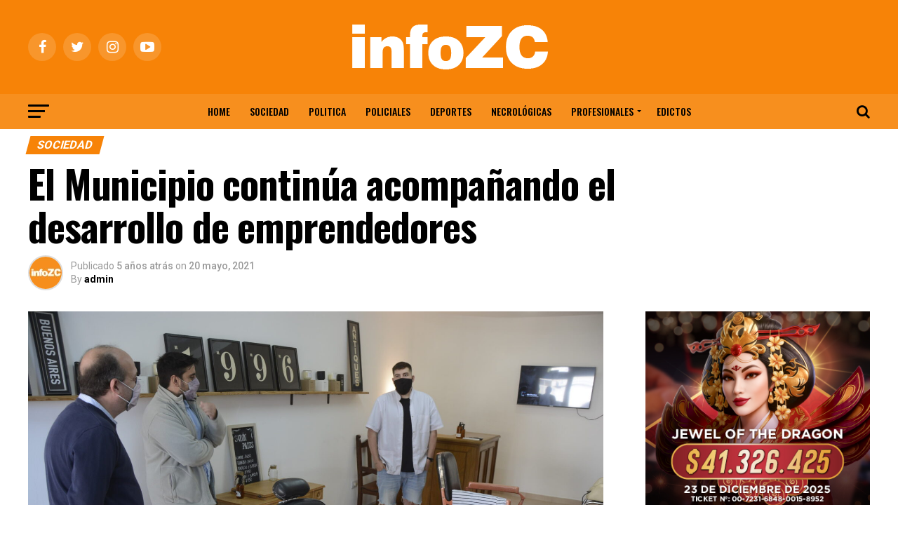

--- FILE ---
content_type: text/html; charset=UTF-8
request_url: https://infozc.com/2021/05/20/el-municipio-continua-acompanando-el-desarrollo-de-emprendedores/
body_size: 31631
content:
<!DOCTYPE html>

<html dir="ltr" lang="es-AR" prefix="og: https://ogp.me/ns#">

<head>

<!-- Google Tag Manager -->

<script>(function(w,d,s,l,i){w[l]=w[l]||[];w[l].push({'gtm.start':

new Date().getTime(),event:'gtm.js'});var f=d.getElementsByTagName(s)[0],

j=d.createElement(s),dl=l!='dataLayer'?'&l='+l:'';j.async=true;j.src=

'https://www.googletagmanager.com/gtm.js?id='+i+dl;f.parentNode.insertBefore(j,f);

})(window,document,'script','dataLayer','GTM-5KQWGDVV');</script>

<!-- End Google Tag Manager -->



<meta charset="UTF-8" >

<meta name="viewport" id="viewport" content="width=device-width, initial-scale=1.0, maximum-scale=1.0, minimum-scale=1.0, user-scalable=no" />

<link rel="shortcut icon" href="https://infozc.com/wp-content/uploads/2023/04/favicon.png" />
<link rel="pingback" href="https://infozc.com/xmlrpc.php" />


<meta property="og:type" content="article" />


	
		
		<meta property="og:image" content="https://infozc.com/wp-content/uploads/2021/05/Gonzalo-Paiz-su-propietario-comento-como-surgio-su-emprendimiento-1000x600.jpg" />

		<meta name="twitter:image" content="https://infozc.com/wp-content/uploads/2021/05/Gonzalo-Paiz-su-propietario-comento-como-surgio-su-emprendimiento-1000x600.jpg" />

	
<meta property="url" content="https://infozc.com/2021/05/20/el-municipio-continua-acompanando-el-desarrollo-de-emprendedores/" />

<meta property="title" content="El Municipio continúa acompañando el desarrollo de emprendedores" />

<meta property="description" content="El secretario de Desarrollo Económico y su equipo de trabajo visitaron la barbería y peluquería Salón Paiz. Su propietario inauguró el nuevo espacio tras su participación en el programa de Entrenamiento para el trabajo. En el marco de una serie de visitas por diferentes espacios y emprendimientos, el secretario de Desarrollo Económico, Sergio Roses, visitó [&hellip;]" />

<meta name="twitter:card" content="summary">

<meta name="twitter:url" content="https://infozc.com/2021/05/20/el-municipio-continua-acompanando-el-desarrollo-de-emprendedores/">

<meta name="twitter:title" content="El Municipio continúa acompañando el desarrollo de emprendedores">

<meta name="twitter:description" content="El secretario de Desarrollo Económico y su equipo de trabajo visitaron la barbería y peluquería Salón Paiz. Su propietario inauguró el nuevo espacio tras su participación en el programa de Entrenamiento para el trabajo. En el marco de una serie de visitas por diferentes espacios y emprendimientos, el secretario de Desarrollo Económico, Sergio Roses, visitó [&hellip;]">



<title>El Municipio continúa acompañando el desarrollo de emprendedores - INFOZC NOTICIAS</title>

		<!-- All in One SEO 4.9.3 - aioseo.com -->
	<meta name="description" content="El secretario de Desarrollo Económico y su equipo de trabajo visitaron la barbería y peluquería Salón Paiz. Su propietario inauguró el nuevo espacio tras su participación en el programa de Entrenamiento para el trabajo. En el marco de una serie de visitas por diferentes espacios y emprendimientos, el secretario de Desarrollo Económico, Sergio Roses, visitó" />
	<meta name="robots" content="max-image-preview:large" />
	<meta name="author" content="admin"/>
	<link rel="canonical" href="https://infozc.com/2021/05/20/el-municipio-continua-acompanando-el-desarrollo-de-emprendedores/" />
	<meta name="generator" content="All in One SEO (AIOSEO) 4.9.3" />
		<meta property="og:locale" content="es_ES" />
		<meta property="og:site_name" content="INFOZC NOTICIAS" />
		<meta property="og:type" content="article" />
		<meta property="og:title" content="El Municipio continúa acompañando el desarrollo de emprendedores - INFOZC NOTICIAS" />
		<meta property="og:description" content="El secretario de Desarrollo Económico y su equipo de trabajo visitaron la barbería y peluquería Salón Paiz. Su propietario inauguró el nuevo espacio tras su participación en el programa de Entrenamiento para el trabajo. En el marco de una serie de visitas por diferentes espacios y emprendimientos, el secretario de Desarrollo Económico, Sergio Roses, visitó" />
		<meta property="og:url" content="https://infozc.com/2021/05/20/el-municipio-continua-acompanando-el-desarrollo-de-emprendedores/" />
		<meta property="og:image" content="https://infozc.com/wp-content/uploads/2021/05/Gonzalo-Paiz-su-propietario-comento-como-surgio-su-emprendimiento-scaled.jpg" />
		<meta property="og:image:secure_url" content="https://infozc.com/wp-content/uploads/2021/05/Gonzalo-Paiz-su-propietario-comento-como-surgio-su-emprendimiento-scaled.jpg" />
		<meta property="og:image:width" content="2560" />
		<meta property="og:image:height" content="1711" />
		<meta property="article:section" content="Sociedad" />
		<meta property="article:tag" content="otros" />
		<meta property="article:published_time" content="2021-05-20T15:59:02+00:00" />
		<meta property="article:modified_time" content="2021-05-20T15:59:04+00:00" />
		<meta property="article:publisher" content="https://facebook.com/infozc" />
		<meta name="twitter:card" content="summary_large_image" />
		<meta name="twitter:site" content="@infozc" />
		<meta name="twitter:title" content="El Municipio continúa acompañando el desarrollo de emprendedores - INFOZC NOTICIAS" />
		<meta name="twitter:description" content="El secretario de Desarrollo Económico y su equipo de trabajo visitaron la barbería y peluquería Salón Paiz. Su propietario inauguró el nuevo espacio tras su participación en el programa de Entrenamiento para el trabajo. En el marco de una serie de visitas por diferentes espacios y emprendimientos, el secretario de Desarrollo Económico, Sergio Roses, visitó" />
		<meta name="twitter:creator" content="@infozc" />
		<meta name="twitter:image" content="https://infozc.com/wp-content/uploads/2021/05/Gonzalo-Paiz-su-propietario-comento-como-surgio-su-emprendimiento-scaled.jpg" />
		<meta name="twitter:label1" content="Written by" />
		<meta name="twitter:data1" content="admin" />
		<meta name="twitter:label2" content="Est. reading time" />
		<meta name="twitter:data2" content="2 minutes" />
		<script type="application/ld+json" class="aioseo-schema">
			{"@context":"https:\/\/schema.org","@graph":[{"@type":"Article","@id":"https:\/\/infozc.com\/2021\/05\/20\/el-municipio-continua-acompanando-el-desarrollo-de-emprendedores\/#article","name":"El Municipio contin\u00faa acompa\u00f1ando el desarrollo de emprendedores - INFOZC NOTICIAS","headline":"El Municipio contin\u00faa acompa\u00f1ando el desarrollo de emprendedores","author":{"@id":"https:\/\/infozc.com\/author\/admin\/#author"},"publisher":{"@id":"https:\/\/infozc.com\/#organization"},"image":{"@type":"ImageObject","url":"https:\/\/infozc.com\/wp-content\/uploads\/2021\/05\/Gonzalo-Paiz-su-propietario-comento-como-surgio-su-emprendimiento-scaled.jpg","width":2560,"height":1711},"datePublished":"2021-05-20T12:59:02-03:00","dateModified":"2021-05-20T12:59:04-03:00","inLanguage":"es-AR","mainEntityOfPage":{"@id":"https:\/\/infozc.com\/2021\/05\/20\/el-municipio-continua-acompanando-el-desarrollo-de-emprendedores\/#webpage"},"isPartOf":{"@id":"https:\/\/infozc.com\/2021\/05\/20\/el-municipio-continua-acompanando-el-desarrollo-de-emprendedores\/#webpage"},"articleSection":"Sociedad, otros"},{"@type":"BreadcrumbList","@id":"https:\/\/infozc.com\/2021\/05\/20\/el-municipio-continua-acompanando-el-desarrollo-de-emprendedores\/#breadcrumblist","itemListElement":[{"@type":"ListItem","@id":"https:\/\/infozc.com#listItem","position":1,"name":"Home","item":"https:\/\/infozc.com","nextItem":{"@type":"ListItem","@id":"https:\/\/infozc.com\/category\/sociedad\/#listItem","name":"Sociedad"}},{"@type":"ListItem","@id":"https:\/\/infozc.com\/category\/sociedad\/#listItem","position":2,"name":"Sociedad","item":"https:\/\/infozc.com\/category\/sociedad\/","nextItem":{"@type":"ListItem","@id":"https:\/\/infozc.com\/2021\/05\/20\/el-municipio-continua-acompanando-el-desarrollo-de-emprendedores\/#listItem","name":"El Municipio contin\u00faa acompa\u00f1ando el desarrollo de emprendedores"},"previousItem":{"@type":"ListItem","@id":"https:\/\/infozc.com#listItem","name":"Home"}},{"@type":"ListItem","@id":"https:\/\/infozc.com\/2021\/05\/20\/el-municipio-continua-acompanando-el-desarrollo-de-emprendedores\/#listItem","position":3,"name":"El Municipio contin\u00faa acompa\u00f1ando el desarrollo de emprendedores","previousItem":{"@type":"ListItem","@id":"https:\/\/infozc.com\/category\/sociedad\/#listItem","name":"Sociedad"}}]},{"@type":"Organization","@id":"https:\/\/infozc.com\/#organization","name":"INFOZC","description":"El portal de noticias de Z\u00e1rate y Campana","url":"https:\/\/infozc.com\/","telephone":"+543489651015","logo":{"@type":"ImageObject","url":"https:\/\/infozc.com\/wp-content\/uploads\/2020\/09\/LOGO-INFOZC.jpg","@id":"https:\/\/infozc.com\/2021\/05\/20\/el-municipio-continua-acompanando-el-desarrollo-de-emprendedores\/#organizationLogo","width":2078,"height":2079},"image":{"@id":"https:\/\/infozc.com\/2021\/05\/20\/el-municipio-continua-acompanando-el-desarrollo-de-emprendedores\/#organizationLogo"},"sameAs":["https:\/\/facebook.com\/infozc","https:\/\/x.com\/infozc","https:\/\/instagram.com\/infozc","https:\/\/pinterest.com\/infozc","https:\/\/youtube.com\/infozc","https:\/\/linkedin.com\/in\/infozc"]},{"@type":"Person","@id":"https:\/\/infozc.com\/author\/admin\/#author","url":"https:\/\/infozc.com\/author\/admin\/","name":"admin","image":{"@type":"ImageObject","@id":"https:\/\/infozc.com\/2021\/05\/20\/el-municipio-continua-acompanando-el-desarrollo-de-emprendedores\/#authorImage","url":"https:\/\/secure.gravatar.com\/avatar\/c22370ddee3380769c01391b359f772964589223b570400041a173636ed02d70?s=96&d=mm&r=g","width":96,"height":96,"caption":"admin"}},{"@type":"WebPage","@id":"https:\/\/infozc.com\/2021\/05\/20\/el-municipio-continua-acompanando-el-desarrollo-de-emprendedores\/#webpage","url":"https:\/\/infozc.com\/2021\/05\/20\/el-municipio-continua-acompanando-el-desarrollo-de-emprendedores\/","name":"El Municipio contin\u00faa acompa\u00f1ando el desarrollo de emprendedores - INFOZC NOTICIAS","description":"El secretario de Desarrollo Econ\u00f3mico y su equipo de trabajo visitaron la barber\u00eda y peluquer\u00eda Sal\u00f3n Paiz. Su propietario inaugur\u00f3 el nuevo espacio tras su participaci\u00f3n en el programa de Entrenamiento para el trabajo. En el marco de una serie de visitas por diferentes espacios y emprendimientos, el secretario de Desarrollo Econ\u00f3mico, Sergio Roses, visit\u00f3","inLanguage":"es-AR","isPartOf":{"@id":"https:\/\/infozc.com\/#website"},"breadcrumb":{"@id":"https:\/\/infozc.com\/2021\/05\/20\/el-municipio-continua-acompanando-el-desarrollo-de-emprendedores\/#breadcrumblist"},"author":{"@id":"https:\/\/infozc.com\/author\/admin\/#author"},"creator":{"@id":"https:\/\/infozc.com\/author\/admin\/#author"},"image":{"@type":"ImageObject","url":"https:\/\/infozc.com\/wp-content\/uploads\/2021\/05\/Gonzalo-Paiz-su-propietario-comento-como-surgio-su-emprendimiento-scaled.jpg","@id":"https:\/\/infozc.com\/2021\/05\/20\/el-municipio-continua-acompanando-el-desarrollo-de-emprendedores\/#mainImage","width":2560,"height":1711},"primaryImageOfPage":{"@id":"https:\/\/infozc.com\/2021\/05\/20\/el-municipio-continua-acompanando-el-desarrollo-de-emprendedores\/#mainImage"},"datePublished":"2021-05-20T12:59:02-03:00","dateModified":"2021-05-20T12:59:04-03:00"},{"@type":"WebSite","@id":"https:\/\/infozc.com\/#website","url":"https:\/\/infozc.com\/","name":"INFOZC NOTICIAS","description":"El portal de noticias de Z\u00e1rate y Campana","inLanguage":"es-AR","publisher":{"@id":"https:\/\/infozc.com\/#organization"}}]}
		</script>
		<!-- All in One SEO -->

<link rel='dns-prefetch' href='//stats.wp.com' />
<link rel='dns-prefetch' href='//ajax.googleapis.com' />
<link rel='dns-prefetch' href='//fonts.googleapis.com' />
<link rel="alternate" type="application/rss+xml" title="INFOZC NOTICIAS &raquo; Feed" href="https://infozc.com/feed/" />
<link rel="alternate" title="oEmbed (JSON)" type="application/json+oembed" href="https://infozc.com/wp-json/oembed/1.0/embed?url=https%3A%2F%2Finfozc.com%2F2021%2F05%2F20%2Fel-municipio-continua-acompanando-el-desarrollo-de-emprendedores%2F" />
<link rel="alternate" title="oEmbed (XML)" type="text/xml+oembed" href="https://infozc.com/wp-json/oembed/1.0/embed?url=https%3A%2F%2Finfozc.com%2F2021%2F05%2F20%2Fel-municipio-continua-acompanando-el-desarrollo-de-emprendedores%2F&#038;format=xml" />
		<!-- This site uses the Google Analytics by MonsterInsights plugin v9.11.1 - Using Analytics tracking - https://www.monsterinsights.com/ -->
							<script src="//www.googletagmanager.com/gtag/js?id=G-4VMV2P5Q1S"  data-cfasync="false" data-wpfc-render="false" type="text/javascript" async></script>
			<script data-cfasync="false" data-wpfc-render="false" type="text/javascript">
				var mi_version = '9.11.1';
				var mi_track_user = true;
				var mi_no_track_reason = '';
								var MonsterInsightsDefaultLocations = {"page_location":"https:\/\/infozc.com\/2021\/05\/20\/el-municipio-continua-acompanando-el-desarrollo-de-emprendedores\/"};
								if ( typeof MonsterInsightsPrivacyGuardFilter === 'function' ) {
					var MonsterInsightsLocations = (typeof MonsterInsightsExcludeQuery === 'object') ? MonsterInsightsPrivacyGuardFilter( MonsterInsightsExcludeQuery ) : MonsterInsightsPrivacyGuardFilter( MonsterInsightsDefaultLocations );
				} else {
					var MonsterInsightsLocations = (typeof MonsterInsightsExcludeQuery === 'object') ? MonsterInsightsExcludeQuery : MonsterInsightsDefaultLocations;
				}

								var disableStrs = [
										'ga-disable-G-4VMV2P5Q1S',
									];

				/* Function to detect opted out users */
				function __gtagTrackerIsOptedOut() {
					for (var index = 0; index < disableStrs.length; index++) {
						if (document.cookie.indexOf(disableStrs[index] + '=true') > -1) {
							return true;
						}
					}

					return false;
				}

				/* Disable tracking if the opt-out cookie exists. */
				if (__gtagTrackerIsOptedOut()) {
					for (var index = 0; index < disableStrs.length; index++) {
						window[disableStrs[index]] = true;
					}
				}

				/* Opt-out function */
				function __gtagTrackerOptout() {
					for (var index = 0; index < disableStrs.length; index++) {
						document.cookie = disableStrs[index] + '=true; expires=Thu, 31 Dec 2099 23:59:59 UTC; path=/';
						window[disableStrs[index]] = true;
					}
				}

				if ('undefined' === typeof gaOptout) {
					function gaOptout() {
						__gtagTrackerOptout();
					}
				}
								window.dataLayer = window.dataLayer || [];

				window.MonsterInsightsDualTracker = {
					helpers: {},
					trackers: {},
				};
				if (mi_track_user) {
					function __gtagDataLayer() {
						dataLayer.push(arguments);
					}

					function __gtagTracker(type, name, parameters) {
						if (!parameters) {
							parameters = {};
						}

						if (parameters.send_to) {
							__gtagDataLayer.apply(null, arguments);
							return;
						}

						if (type === 'event') {
														parameters.send_to = monsterinsights_frontend.v4_id;
							var hookName = name;
							if (typeof parameters['event_category'] !== 'undefined') {
								hookName = parameters['event_category'] + ':' + name;
							}

							if (typeof MonsterInsightsDualTracker.trackers[hookName] !== 'undefined') {
								MonsterInsightsDualTracker.trackers[hookName](parameters);
							} else {
								__gtagDataLayer('event', name, parameters);
							}
							
						} else {
							__gtagDataLayer.apply(null, arguments);
						}
					}

					__gtagTracker('js', new Date());
					__gtagTracker('set', {
						'developer_id.dZGIzZG': true,
											});
					if ( MonsterInsightsLocations.page_location ) {
						__gtagTracker('set', MonsterInsightsLocations);
					}
										__gtagTracker('config', 'G-4VMV2P5Q1S', {"forceSSL":"true","link_attribution":"true"} );
										window.gtag = __gtagTracker;										(function () {
						/* https://developers.google.com/analytics/devguides/collection/analyticsjs/ */
						/* ga and __gaTracker compatibility shim. */
						var noopfn = function () {
							return null;
						};
						var newtracker = function () {
							return new Tracker();
						};
						var Tracker = function () {
							return null;
						};
						var p = Tracker.prototype;
						p.get = noopfn;
						p.set = noopfn;
						p.send = function () {
							var args = Array.prototype.slice.call(arguments);
							args.unshift('send');
							__gaTracker.apply(null, args);
						};
						var __gaTracker = function () {
							var len = arguments.length;
							if (len === 0) {
								return;
							}
							var f = arguments[len - 1];
							if (typeof f !== 'object' || f === null || typeof f.hitCallback !== 'function') {
								if ('send' === arguments[0]) {
									var hitConverted, hitObject = false, action;
									if ('event' === arguments[1]) {
										if ('undefined' !== typeof arguments[3]) {
											hitObject = {
												'eventAction': arguments[3],
												'eventCategory': arguments[2],
												'eventLabel': arguments[4],
												'value': arguments[5] ? arguments[5] : 1,
											}
										}
									}
									if ('pageview' === arguments[1]) {
										if ('undefined' !== typeof arguments[2]) {
											hitObject = {
												'eventAction': 'page_view',
												'page_path': arguments[2],
											}
										}
									}
									if (typeof arguments[2] === 'object') {
										hitObject = arguments[2];
									}
									if (typeof arguments[5] === 'object') {
										Object.assign(hitObject, arguments[5]);
									}
									if ('undefined' !== typeof arguments[1].hitType) {
										hitObject = arguments[1];
										if ('pageview' === hitObject.hitType) {
											hitObject.eventAction = 'page_view';
										}
									}
									if (hitObject) {
										action = 'timing' === arguments[1].hitType ? 'timing_complete' : hitObject.eventAction;
										hitConverted = mapArgs(hitObject);
										__gtagTracker('event', action, hitConverted);
									}
								}
								return;
							}

							function mapArgs(args) {
								var arg, hit = {};
								var gaMap = {
									'eventCategory': 'event_category',
									'eventAction': 'event_action',
									'eventLabel': 'event_label',
									'eventValue': 'event_value',
									'nonInteraction': 'non_interaction',
									'timingCategory': 'event_category',
									'timingVar': 'name',
									'timingValue': 'value',
									'timingLabel': 'event_label',
									'page': 'page_path',
									'location': 'page_location',
									'title': 'page_title',
									'referrer' : 'page_referrer',
								};
								for (arg in args) {
																		if (!(!args.hasOwnProperty(arg) || !gaMap.hasOwnProperty(arg))) {
										hit[gaMap[arg]] = args[arg];
									} else {
										hit[arg] = args[arg];
									}
								}
								return hit;
							}

							try {
								f.hitCallback();
							} catch (ex) {
							}
						};
						__gaTracker.create = newtracker;
						__gaTracker.getByName = newtracker;
						__gaTracker.getAll = function () {
							return [];
						};
						__gaTracker.remove = noopfn;
						__gaTracker.loaded = true;
						window['__gaTracker'] = __gaTracker;
					})();
									} else {
										console.log("");
					(function () {
						function __gtagTracker() {
							return null;
						}

						window['__gtagTracker'] = __gtagTracker;
						window['gtag'] = __gtagTracker;
					})();
									}
			</script>
							<!-- / Google Analytics by MonsterInsights -->
		<style id='wp-img-auto-sizes-contain-inline-css' type='text/css'>
img:is([sizes=auto i],[sizes^="auto," i]){contain-intrinsic-size:3000px 1500px}
/*# sourceURL=wp-img-auto-sizes-contain-inline-css */
</style>
<style id='wp-block-heading-inline-css' type='text/css'>
h1:where(.wp-block-heading).has-background,h2:where(.wp-block-heading).has-background,h3:where(.wp-block-heading).has-background,h4:where(.wp-block-heading).has-background,h5:where(.wp-block-heading).has-background,h6:where(.wp-block-heading).has-background{padding:1.25em 2.375em}h1.has-text-align-left[style*=writing-mode]:where([style*=vertical-lr]),h1.has-text-align-right[style*=writing-mode]:where([style*=vertical-rl]),h2.has-text-align-left[style*=writing-mode]:where([style*=vertical-lr]),h2.has-text-align-right[style*=writing-mode]:where([style*=vertical-rl]),h3.has-text-align-left[style*=writing-mode]:where([style*=vertical-lr]),h3.has-text-align-right[style*=writing-mode]:where([style*=vertical-rl]),h4.has-text-align-left[style*=writing-mode]:where([style*=vertical-lr]),h4.has-text-align-right[style*=writing-mode]:where([style*=vertical-rl]),h5.has-text-align-left[style*=writing-mode]:where([style*=vertical-lr]),h5.has-text-align-right[style*=writing-mode]:where([style*=vertical-rl]),h6.has-text-align-left[style*=writing-mode]:where([style*=vertical-lr]),h6.has-text-align-right[style*=writing-mode]:where([style*=vertical-rl]){rotate:180deg}
/*# sourceURL=https://infozc.com/wp-includes/blocks/heading/style.min.css */
</style>
<style id='wp-block-paragraph-inline-css' type='text/css'>
.is-small-text{font-size:.875em}.is-regular-text{font-size:1em}.is-large-text{font-size:2.25em}.is-larger-text{font-size:3em}.has-drop-cap:not(:focus):first-letter{float:left;font-size:8.4em;font-style:normal;font-weight:100;line-height:.68;margin:.05em .1em 0 0;text-transform:uppercase}body.rtl .has-drop-cap:not(:focus):first-letter{float:none;margin-left:.1em}p.has-drop-cap.has-background{overflow:hidden}:root :where(p.has-background){padding:1.25em 2.375em}:where(p.has-text-color:not(.has-link-color)) a{color:inherit}p.has-text-align-left[style*="writing-mode:vertical-lr"],p.has-text-align-right[style*="writing-mode:vertical-rl"]{rotate:180deg}
/*# sourceURL=https://infozc.com/wp-includes/blocks/paragraph/style.min.css */
</style>
<style id='wp-emoji-styles-inline-css' type='text/css'>

	img.wp-smiley, img.emoji {
		display: inline !important;
		border: none !important;
		box-shadow: none !important;
		height: 1em !important;
		width: 1em !important;
		margin: 0 0.07em !important;
		vertical-align: -0.1em !important;
		background: none !important;
		padding: 0 !important;
	}
/*# sourceURL=wp-emoji-styles-inline-css */
</style>
<style id='wp-block-library-inline-css' type='text/css'>
:root{--wp-block-synced-color:#7a00df;--wp-block-synced-color--rgb:122,0,223;--wp-bound-block-color:var(--wp-block-synced-color);--wp-editor-canvas-background:#ddd;--wp-admin-theme-color:#007cba;--wp-admin-theme-color--rgb:0,124,186;--wp-admin-theme-color-darker-10:#006ba1;--wp-admin-theme-color-darker-10--rgb:0,107,160.5;--wp-admin-theme-color-darker-20:#005a87;--wp-admin-theme-color-darker-20--rgb:0,90,135;--wp-admin-border-width-focus:2px}@media (min-resolution:192dpi){:root{--wp-admin-border-width-focus:1.5px}}.wp-element-button{cursor:pointer}:root .has-very-light-gray-background-color{background-color:#eee}:root .has-very-dark-gray-background-color{background-color:#313131}:root .has-very-light-gray-color{color:#eee}:root .has-very-dark-gray-color{color:#313131}:root .has-vivid-green-cyan-to-vivid-cyan-blue-gradient-background{background:linear-gradient(135deg,#00d084,#0693e3)}:root .has-purple-crush-gradient-background{background:linear-gradient(135deg,#34e2e4,#4721fb 50%,#ab1dfe)}:root .has-hazy-dawn-gradient-background{background:linear-gradient(135deg,#faaca8,#dad0ec)}:root .has-subdued-olive-gradient-background{background:linear-gradient(135deg,#fafae1,#67a671)}:root .has-atomic-cream-gradient-background{background:linear-gradient(135deg,#fdd79a,#004a59)}:root .has-nightshade-gradient-background{background:linear-gradient(135deg,#330968,#31cdcf)}:root .has-midnight-gradient-background{background:linear-gradient(135deg,#020381,#2874fc)}:root{--wp--preset--font-size--normal:16px;--wp--preset--font-size--huge:42px}.has-regular-font-size{font-size:1em}.has-larger-font-size{font-size:2.625em}.has-normal-font-size{font-size:var(--wp--preset--font-size--normal)}.has-huge-font-size{font-size:var(--wp--preset--font-size--huge)}.has-text-align-center{text-align:center}.has-text-align-left{text-align:left}.has-text-align-right{text-align:right}.has-fit-text{white-space:nowrap!important}#end-resizable-editor-section{display:none}.aligncenter{clear:both}.items-justified-left{justify-content:flex-start}.items-justified-center{justify-content:center}.items-justified-right{justify-content:flex-end}.items-justified-space-between{justify-content:space-between}.screen-reader-text{border:0;clip-path:inset(50%);height:1px;margin:-1px;overflow:hidden;padding:0;position:absolute;width:1px;word-wrap:normal!important}.screen-reader-text:focus{background-color:#ddd;clip-path:none;color:#444;display:block;font-size:1em;height:auto;left:5px;line-height:normal;padding:15px 23px 14px;text-decoration:none;top:5px;width:auto;z-index:100000}html :where(.has-border-color){border-style:solid}html :where([style*=border-top-color]){border-top-style:solid}html :where([style*=border-right-color]){border-right-style:solid}html :where([style*=border-bottom-color]){border-bottom-style:solid}html :where([style*=border-left-color]){border-left-style:solid}html :where([style*=border-width]){border-style:solid}html :where([style*=border-top-width]){border-top-style:solid}html :where([style*=border-right-width]){border-right-style:solid}html :where([style*=border-bottom-width]){border-bottom-style:solid}html :where([style*=border-left-width]){border-left-style:solid}html :where(img[class*=wp-image-]){height:auto;max-width:100%}:where(figure){margin:0 0 1em}html :where(.is-position-sticky){--wp-admin--admin-bar--position-offset:var(--wp-admin--admin-bar--height,0px)}@media screen and (max-width:600px){html :where(.is-position-sticky){--wp-admin--admin-bar--position-offset:0px}}

/*# sourceURL=wp-block-library-inline-css */
</style><style id='wp-block-gallery-inline-css' type='text/css'>
.blocks-gallery-grid:not(.has-nested-images),.wp-block-gallery:not(.has-nested-images){display:flex;flex-wrap:wrap;list-style-type:none;margin:0;padding:0}.blocks-gallery-grid:not(.has-nested-images) .blocks-gallery-image,.blocks-gallery-grid:not(.has-nested-images) .blocks-gallery-item,.wp-block-gallery:not(.has-nested-images) .blocks-gallery-image,.wp-block-gallery:not(.has-nested-images) .blocks-gallery-item{display:flex;flex-direction:column;flex-grow:1;justify-content:center;margin:0 1em 1em 0;position:relative;width:calc(50% - 1em)}.blocks-gallery-grid:not(.has-nested-images) .blocks-gallery-image:nth-of-type(2n),.blocks-gallery-grid:not(.has-nested-images) .blocks-gallery-item:nth-of-type(2n),.wp-block-gallery:not(.has-nested-images) .blocks-gallery-image:nth-of-type(2n),.wp-block-gallery:not(.has-nested-images) .blocks-gallery-item:nth-of-type(2n){margin-right:0}.blocks-gallery-grid:not(.has-nested-images) .blocks-gallery-image figure,.blocks-gallery-grid:not(.has-nested-images) .blocks-gallery-item figure,.wp-block-gallery:not(.has-nested-images) .blocks-gallery-image figure,.wp-block-gallery:not(.has-nested-images) .blocks-gallery-item figure{align-items:flex-end;display:flex;height:100%;justify-content:flex-start;margin:0}.blocks-gallery-grid:not(.has-nested-images) .blocks-gallery-image img,.blocks-gallery-grid:not(.has-nested-images) .blocks-gallery-item img,.wp-block-gallery:not(.has-nested-images) .blocks-gallery-image img,.wp-block-gallery:not(.has-nested-images) .blocks-gallery-item img{display:block;height:auto;max-width:100%;width:auto}.blocks-gallery-grid:not(.has-nested-images) .blocks-gallery-image figcaption,.blocks-gallery-grid:not(.has-nested-images) .blocks-gallery-item figcaption,.wp-block-gallery:not(.has-nested-images) .blocks-gallery-image figcaption,.wp-block-gallery:not(.has-nested-images) .blocks-gallery-item figcaption{background:linear-gradient(0deg,#000000b3,#0000004d 70%,#0000);bottom:0;box-sizing:border-box;color:#fff;font-size:.8em;margin:0;max-height:100%;overflow:auto;padding:3em .77em .7em;position:absolute;text-align:center;width:100%;z-index:2}.blocks-gallery-grid:not(.has-nested-images) .blocks-gallery-image figcaption img,.blocks-gallery-grid:not(.has-nested-images) .blocks-gallery-item figcaption img,.wp-block-gallery:not(.has-nested-images) .blocks-gallery-image figcaption img,.wp-block-gallery:not(.has-nested-images) .blocks-gallery-item figcaption img{display:inline}.blocks-gallery-grid:not(.has-nested-images) figcaption,.wp-block-gallery:not(.has-nested-images) figcaption{flex-grow:1}.blocks-gallery-grid:not(.has-nested-images).is-cropped .blocks-gallery-image a,.blocks-gallery-grid:not(.has-nested-images).is-cropped .blocks-gallery-image img,.blocks-gallery-grid:not(.has-nested-images).is-cropped .blocks-gallery-item a,.blocks-gallery-grid:not(.has-nested-images).is-cropped .blocks-gallery-item img,.wp-block-gallery:not(.has-nested-images).is-cropped .blocks-gallery-image a,.wp-block-gallery:not(.has-nested-images).is-cropped .blocks-gallery-image img,.wp-block-gallery:not(.has-nested-images).is-cropped .blocks-gallery-item a,.wp-block-gallery:not(.has-nested-images).is-cropped .blocks-gallery-item img{flex:1;height:100%;object-fit:cover;width:100%}.blocks-gallery-grid:not(.has-nested-images).columns-1 .blocks-gallery-image,.blocks-gallery-grid:not(.has-nested-images).columns-1 .blocks-gallery-item,.wp-block-gallery:not(.has-nested-images).columns-1 .blocks-gallery-image,.wp-block-gallery:not(.has-nested-images).columns-1 .blocks-gallery-item{margin-right:0;width:100%}@media (min-width:600px){.blocks-gallery-grid:not(.has-nested-images).columns-3 .blocks-gallery-image,.blocks-gallery-grid:not(.has-nested-images).columns-3 .blocks-gallery-item,.wp-block-gallery:not(.has-nested-images).columns-3 .blocks-gallery-image,.wp-block-gallery:not(.has-nested-images).columns-3 .blocks-gallery-item{margin-right:1em;width:calc(33.33333% - .66667em)}.blocks-gallery-grid:not(.has-nested-images).columns-4 .blocks-gallery-image,.blocks-gallery-grid:not(.has-nested-images).columns-4 .blocks-gallery-item,.wp-block-gallery:not(.has-nested-images).columns-4 .blocks-gallery-image,.wp-block-gallery:not(.has-nested-images).columns-4 .blocks-gallery-item{margin-right:1em;width:calc(25% - .75em)}.blocks-gallery-grid:not(.has-nested-images).columns-5 .blocks-gallery-image,.blocks-gallery-grid:not(.has-nested-images).columns-5 .blocks-gallery-item,.wp-block-gallery:not(.has-nested-images).columns-5 .blocks-gallery-image,.wp-block-gallery:not(.has-nested-images).columns-5 .blocks-gallery-item{margin-right:1em;width:calc(20% - .8em)}.blocks-gallery-grid:not(.has-nested-images).columns-6 .blocks-gallery-image,.blocks-gallery-grid:not(.has-nested-images).columns-6 .blocks-gallery-item,.wp-block-gallery:not(.has-nested-images).columns-6 .blocks-gallery-image,.wp-block-gallery:not(.has-nested-images).columns-6 .blocks-gallery-item{margin-right:1em;width:calc(16.66667% - .83333em)}.blocks-gallery-grid:not(.has-nested-images).columns-7 .blocks-gallery-image,.blocks-gallery-grid:not(.has-nested-images).columns-7 .blocks-gallery-item,.wp-block-gallery:not(.has-nested-images).columns-7 .blocks-gallery-image,.wp-block-gallery:not(.has-nested-images).columns-7 .blocks-gallery-item{margin-right:1em;width:calc(14.28571% - .85714em)}.blocks-gallery-grid:not(.has-nested-images).columns-8 .blocks-gallery-image,.blocks-gallery-grid:not(.has-nested-images).columns-8 .blocks-gallery-item,.wp-block-gallery:not(.has-nested-images).columns-8 .blocks-gallery-image,.wp-block-gallery:not(.has-nested-images).columns-8 .blocks-gallery-item{margin-right:1em;width:calc(12.5% - .875em)}.blocks-gallery-grid:not(.has-nested-images).columns-1 .blocks-gallery-image:nth-of-type(1n),.blocks-gallery-grid:not(.has-nested-images).columns-1 .blocks-gallery-item:nth-of-type(1n),.blocks-gallery-grid:not(.has-nested-images).columns-2 .blocks-gallery-image:nth-of-type(2n),.blocks-gallery-grid:not(.has-nested-images).columns-2 .blocks-gallery-item:nth-of-type(2n),.blocks-gallery-grid:not(.has-nested-images).columns-3 .blocks-gallery-image:nth-of-type(3n),.blocks-gallery-grid:not(.has-nested-images).columns-3 .blocks-gallery-item:nth-of-type(3n),.blocks-gallery-grid:not(.has-nested-images).columns-4 .blocks-gallery-image:nth-of-type(4n),.blocks-gallery-grid:not(.has-nested-images).columns-4 .blocks-gallery-item:nth-of-type(4n),.blocks-gallery-grid:not(.has-nested-images).columns-5 .blocks-gallery-image:nth-of-type(5n),.blocks-gallery-grid:not(.has-nested-images).columns-5 .blocks-gallery-item:nth-of-type(5n),.blocks-gallery-grid:not(.has-nested-images).columns-6 .blocks-gallery-image:nth-of-type(6n),.blocks-gallery-grid:not(.has-nested-images).columns-6 .blocks-gallery-item:nth-of-type(6n),.blocks-gallery-grid:not(.has-nested-images).columns-7 .blocks-gallery-image:nth-of-type(7n),.blocks-gallery-grid:not(.has-nested-images).columns-7 .blocks-gallery-item:nth-of-type(7n),.blocks-gallery-grid:not(.has-nested-images).columns-8 .blocks-gallery-image:nth-of-type(8n),.blocks-gallery-grid:not(.has-nested-images).columns-8 .blocks-gallery-item:nth-of-type(8n),.wp-block-gallery:not(.has-nested-images).columns-1 .blocks-gallery-image:nth-of-type(1n),.wp-block-gallery:not(.has-nested-images).columns-1 .blocks-gallery-item:nth-of-type(1n),.wp-block-gallery:not(.has-nested-images).columns-2 .blocks-gallery-image:nth-of-type(2n),.wp-block-gallery:not(.has-nested-images).columns-2 .blocks-gallery-item:nth-of-type(2n),.wp-block-gallery:not(.has-nested-images).columns-3 .blocks-gallery-image:nth-of-type(3n),.wp-block-gallery:not(.has-nested-images).columns-3 .blocks-gallery-item:nth-of-type(3n),.wp-block-gallery:not(.has-nested-images).columns-4 .blocks-gallery-image:nth-of-type(4n),.wp-block-gallery:not(.has-nested-images).columns-4 .blocks-gallery-item:nth-of-type(4n),.wp-block-gallery:not(.has-nested-images).columns-5 .blocks-gallery-image:nth-of-type(5n),.wp-block-gallery:not(.has-nested-images).columns-5 .blocks-gallery-item:nth-of-type(5n),.wp-block-gallery:not(.has-nested-images).columns-6 .blocks-gallery-image:nth-of-type(6n),.wp-block-gallery:not(.has-nested-images).columns-6 .blocks-gallery-item:nth-of-type(6n),.wp-block-gallery:not(.has-nested-images).columns-7 .blocks-gallery-image:nth-of-type(7n),.wp-block-gallery:not(.has-nested-images).columns-7 .blocks-gallery-item:nth-of-type(7n),.wp-block-gallery:not(.has-nested-images).columns-8 .blocks-gallery-image:nth-of-type(8n),.wp-block-gallery:not(.has-nested-images).columns-8 .blocks-gallery-item:nth-of-type(8n){margin-right:0}}.blocks-gallery-grid:not(.has-nested-images) .blocks-gallery-image:last-child,.blocks-gallery-grid:not(.has-nested-images) .blocks-gallery-item:last-child,.wp-block-gallery:not(.has-nested-images) .blocks-gallery-image:last-child,.wp-block-gallery:not(.has-nested-images) .blocks-gallery-item:last-child{margin-right:0}.blocks-gallery-grid:not(.has-nested-images).alignleft,.blocks-gallery-grid:not(.has-nested-images).alignright,.wp-block-gallery:not(.has-nested-images).alignleft,.wp-block-gallery:not(.has-nested-images).alignright{max-width:420px;width:100%}.blocks-gallery-grid:not(.has-nested-images).aligncenter .blocks-gallery-item figure,.wp-block-gallery:not(.has-nested-images).aligncenter .blocks-gallery-item figure{justify-content:center}.wp-block-gallery:not(.is-cropped) .blocks-gallery-item{align-self:flex-start}figure.wp-block-gallery.has-nested-images{align-items:normal}.wp-block-gallery.has-nested-images figure.wp-block-image:not(#individual-image){margin:0;width:calc(50% - var(--wp--style--unstable-gallery-gap, 16px)/2)}.wp-block-gallery.has-nested-images figure.wp-block-image{box-sizing:border-box;display:flex;flex-direction:column;flex-grow:1;justify-content:center;max-width:100%;position:relative}.wp-block-gallery.has-nested-images figure.wp-block-image>a,.wp-block-gallery.has-nested-images figure.wp-block-image>div{flex-direction:column;flex-grow:1;margin:0}.wp-block-gallery.has-nested-images figure.wp-block-image img{display:block;height:auto;max-width:100%!important;width:auto}.wp-block-gallery.has-nested-images figure.wp-block-image figcaption,.wp-block-gallery.has-nested-images figure.wp-block-image:has(figcaption):before{bottom:0;left:0;max-height:100%;position:absolute;right:0}.wp-block-gallery.has-nested-images figure.wp-block-image:has(figcaption):before{backdrop-filter:blur(3px);content:"";height:100%;-webkit-mask-image:linear-gradient(0deg,#000 20%,#0000);mask-image:linear-gradient(0deg,#000 20%,#0000);max-height:40%;pointer-events:none}.wp-block-gallery.has-nested-images figure.wp-block-image figcaption{box-sizing:border-box;color:#fff;font-size:13px;margin:0;overflow:auto;padding:1em;text-align:center;text-shadow:0 0 1.5px #000}.wp-block-gallery.has-nested-images figure.wp-block-image figcaption::-webkit-scrollbar{height:12px;width:12px}.wp-block-gallery.has-nested-images figure.wp-block-image figcaption::-webkit-scrollbar-track{background-color:initial}.wp-block-gallery.has-nested-images figure.wp-block-image figcaption::-webkit-scrollbar-thumb{background-clip:padding-box;background-color:initial;border:3px solid #0000;border-radius:8px}.wp-block-gallery.has-nested-images figure.wp-block-image figcaption:focus-within::-webkit-scrollbar-thumb,.wp-block-gallery.has-nested-images figure.wp-block-image figcaption:focus::-webkit-scrollbar-thumb,.wp-block-gallery.has-nested-images figure.wp-block-image figcaption:hover::-webkit-scrollbar-thumb{background-color:#fffc}.wp-block-gallery.has-nested-images figure.wp-block-image figcaption{scrollbar-color:#0000 #0000;scrollbar-gutter:stable both-edges;scrollbar-width:thin}.wp-block-gallery.has-nested-images figure.wp-block-image figcaption:focus,.wp-block-gallery.has-nested-images figure.wp-block-image figcaption:focus-within,.wp-block-gallery.has-nested-images figure.wp-block-image figcaption:hover{scrollbar-color:#fffc #0000}.wp-block-gallery.has-nested-images figure.wp-block-image figcaption{will-change:transform}@media (hover:none){.wp-block-gallery.has-nested-images figure.wp-block-image figcaption{scrollbar-color:#fffc #0000}}.wp-block-gallery.has-nested-images figure.wp-block-image figcaption{background:linear-gradient(0deg,#0006,#0000)}.wp-block-gallery.has-nested-images figure.wp-block-image figcaption img{display:inline}.wp-block-gallery.has-nested-images figure.wp-block-image figcaption a{color:inherit}.wp-block-gallery.has-nested-images figure.wp-block-image.has-custom-border img{box-sizing:border-box}.wp-block-gallery.has-nested-images figure.wp-block-image.has-custom-border>a,.wp-block-gallery.has-nested-images figure.wp-block-image.has-custom-border>div,.wp-block-gallery.has-nested-images figure.wp-block-image.is-style-rounded>a,.wp-block-gallery.has-nested-images figure.wp-block-image.is-style-rounded>div{flex:1 1 auto}.wp-block-gallery.has-nested-images figure.wp-block-image.has-custom-border figcaption,.wp-block-gallery.has-nested-images figure.wp-block-image.is-style-rounded figcaption{background:none;color:inherit;flex:initial;margin:0;padding:10px 10px 9px;position:relative;text-shadow:none}.wp-block-gallery.has-nested-images figure.wp-block-image.has-custom-border:before,.wp-block-gallery.has-nested-images figure.wp-block-image.is-style-rounded:before{content:none}.wp-block-gallery.has-nested-images figcaption{flex-basis:100%;flex-grow:1;text-align:center}.wp-block-gallery.has-nested-images:not(.is-cropped) figure.wp-block-image:not(#individual-image){margin-bottom:auto;margin-top:0}.wp-block-gallery.has-nested-images.is-cropped figure.wp-block-image:not(#individual-image){align-self:inherit}.wp-block-gallery.has-nested-images.is-cropped figure.wp-block-image:not(#individual-image)>a,.wp-block-gallery.has-nested-images.is-cropped figure.wp-block-image:not(#individual-image)>div:not(.components-drop-zone){display:flex}.wp-block-gallery.has-nested-images.is-cropped figure.wp-block-image:not(#individual-image) a,.wp-block-gallery.has-nested-images.is-cropped figure.wp-block-image:not(#individual-image) img{flex:1 0 0%;height:100%;object-fit:cover;width:100%}.wp-block-gallery.has-nested-images.columns-1 figure.wp-block-image:not(#individual-image){width:100%}@media (min-width:600px){.wp-block-gallery.has-nested-images.columns-3 figure.wp-block-image:not(#individual-image){width:calc(33.33333% - var(--wp--style--unstable-gallery-gap, 16px)*.66667)}.wp-block-gallery.has-nested-images.columns-4 figure.wp-block-image:not(#individual-image){width:calc(25% - var(--wp--style--unstable-gallery-gap, 16px)*.75)}.wp-block-gallery.has-nested-images.columns-5 figure.wp-block-image:not(#individual-image){width:calc(20% - var(--wp--style--unstable-gallery-gap, 16px)*.8)}.wp-block-gallery.has-nested-images.columns-6 figure.wp-block-image:not(#individual-image){width:calc(16.66667% - var(--wp--style--unstable-gallery-gap, 16px)*.83333)}.wp-block-gallery.has-nested-images.columns-7 figure.wp-block-image:not(#individual-image){width:calc(14.28571% - var(--wp--style--unstable-gallery-gap, 16px)*.85714)}.wp-block-gallery.has-nested-images.columns-8 figure.wp-block-image:not(#individual-image){width:calc(12.5% - var(--wp--style--unstable-gallery-gap, 16px)*.875)}.wp-block-gallery.has-nested-images.columns-default figure.wp-block-image:not(#individual-image){width:calc(33.33% - var(--wp--style--unstable-gallery-gap, 16px)*.66667)}.wp-block-gallery.has-nested-images.columns-default figure.wp-block-image:not(#individual-image):first-child:nth-last-child(2),.wp-block-gallery.has-nested-images.columns-default figure.wp-block-image:not(#individual-image):first-child:nth-last-child(2)~figure.wp-block-image:not(#individual-image){width:calc(50% - var(--wp--style--unstable-gallery-gap, 16px)*.5)}.wp-block-gallery.has-nested-images.columns-default figure.wp-block-image:not(#individual-image):first-child:last-child{width:100%}}.wp-block-gallery.has-nested-images.alignleft,.wp-block-gallery.has-nested-images.alignright{max-width:420px;width:100%}.wp-block-gallery.has-nested-images.aligncenter{justify-content:center}
/*# sourceURL=https://infozc.com/wp-includes/blocks/gallery/style.min.css */
</style>
<style id='wp-block-image-inline-css' type='text/css'>
.wp-block-image>a,.wp-block-image>figure>a{display:inline-block}.wp-block-image img{box-sizing:border-box;height:auto;max-width:100%;vertical-align:bottom}@media not (prefers-reduced-motion){.wp-block-image img.hide{visibility:hidden}.wp-block-image img.show{animation:show-content-image .4s}}.wp-block-image[style*=border-radius] img,.wp-block-image[style*=border-radius]>a{border-radius:inherit}.wp-block-image.has-custom-border img{box-sizing:border-box}.wp-block-image.aligncenter{text-align:center}.wp-block-image.alignfull>a,.wp-block-image.alignwide>a{width:100%}.wp-block-image.alignfull img,.wp-block-image.alignwide img{height:auto;width:100%}.wp-block-image .aligncenter,.wp-block-image .alignleft,.wp-block-image .alignright,.wp-block-image.aligncenter,.wp-block-image.alignleft,.wp-block-image.alignright{display:table}.wp-block-image .aligncenter>figcaption,.wp-block-image .alignleft>figcaption,.wp-block-image .alignright>figcaption,.wp-block-image.aligncenter>figcaption,.wp-block-image.alignleft>figcaption,.wp-block-image.alignright>figcaption{caption-side:bottom;display:table-caption}.wp-block-image .alignleft{float:left;margin:.5em 1em .5em 0}.wp-block-image .alignright{float:right;margin:.5em 0 .5em 1em}.wp-block-image .aligncenter{margin-left:auto;margin-right:auto}.wp-block-image :where(figcaption){margin-bottom:1em;margin-top:.5em}.wp-block-image.is-style-circle-mask img{border-radius:9999px}@supports ((-webkit-mask-image:none) or (mask-image:none)) or (-webkit-mask-image:none){.wp-block-image.is-style-circle-mask img{border-radius:0;-webkit-mask-image:url('data:image/svg+xml;utf8,<svg viewBox="0 0 100 100" xmlns="http://www.w3.org/2000/svg"><circle cx="50" cy="50" r="50"/></svg>');mask-image:url('data:image/svg+xml;utf8,<svg viewBox="0 0 100 100" xmlns="http://www.w3.org/2000/svg"><circle cx="50" cy="50" r="50"/></svg>');mask-mode:alpha;-webkit-mask-position:center;mask-position:center;-webkit-mask-repeat:no-repeat;mask-repeat:no-repeat;-webkit-mask-size:contain;mask-size:contain}}:root :where(.wp-block-image.is-style-rounded img,.wp-block-image .is-style-rounded img){border-radius:9999px}.wp-block-image figure{margin:0}.wp-lightbox-container{display:flex;flex-direction:column;position:relative}.wp-lightbox-container img{cursor:zoom-in}.wp-lightbox-container img:hover+button{opacity:1}.wp-lightbox-container button{align-items:center;backdrop-filter:blur(16px) saturate(180%);background-color:#5a5a5a40;border:none;border-radius:4px;cursor:zoom-in;display:flex;height:20px;justify-content:center;opacity:0;padding:0;position:absolute;right:16px;text-align:center;top:16px;width:20px;z-index:100}@media not (prefers-reduced-motion){.wp-lightbox-container button{transition:opacity .2s ease}}.wp-lightbox-container button:focus-visible{outline:3px auto #5a5a5a40;outline:3px auto -webkit-focus-ring-color;outline-offset:3px}.wp-lightbox-container button:hover{cursor:pointer;opacity:1}.wp-lightbox-container button:focus{opacity:1}.wp-lightbox-container button:focus,.wp-lightbox-container button:hover,.wp-lightbox-container button:not(:hover):not(:active):not(.has-background){background-color:#5a5a5a40;border:none}.wp-lightbox-overlay{box-sizing:border-box;cursor:zoom-out;height:100vh;left:0;overflow:hidden;position:fixed;top:0;visibility:hidden;width:100%;z-index:100000}.wp-lightbox-overlay .close-button{align-items:center;cursor:pointer;display:flex;justify-content:center;min-height:40px;min-width:40px;padding:0;position:absolute;right:calc(env(safe-area-inset-right) + 16px);top:calc(env(safe-area-inset-top) + 16px);z-index:5000000}.wp-lightbox-overlay .close-button:focus,.wp-lightbox-overlay .close-button:hover,.wp-lightbox-overlay .close-button:not(:hover):not(:active):not(.has-background){background:none;border:none}.wp-lightbox-overlay .lightbox-image-container{height:var(--wp--lightbox-container-height);left:50%;overflow:hidden;position:absolute;top:50%;transform:translate(-50%,-50%);transform-origin:top left;width:var(--wp--lightbox-container-width);z-index:9999999999}.wp-lightbox-overlay .wp-block-image{align-items:center;box-sizing:border-box;display:flex;height:100%;justify-content:center;margin:0;position:relative;transform-origin:0 0;width:100%;z-index:3000000}.wp-lightbox-overlay .wp-block-image img{height:var(--wp--lightbox-image-height);min-height:var(--wp--lightbox-image-height);min-width:var(--wp--lightbox-image-width);width:var(--wp--lightbox-image-width)}.wp-lightbox-overlay .wp-block-image figcaption{display:none}.wp-lightbox-overlay button{background:none;border:none}.wp-lightbox-overlay .scrim{background-color:#fff;height:100%;opacity:.9;position:absolute;width:100%;z-index:2000000}.wp-lightbox-overlay.active{visibility:visible}@media not (prefers-reduced-motion){.wp-lightbox-overlay.active{animation:turn-on-visibility .25s both}.wp-lightbox-overlay.active img{animation:turn-on-visibility .35s both}.wp-lightbox-overlay.show-closing-animation:not(.active){animation:turn-off-visibility .35s both}.wp-lightbox-overlay.show-closing-animation:not(.active) img{animation:turn-off-visibility .25s both}.wp-lightbox-overlay.zoom.active{animation:none;opacity:1;visibility:visible}.wp-lightbox-overlay.zoom.active .lightbox-image-container{animation:lightbox-zoom-in .4s}.wp-lightbox-overlay.zoom.active .lightbox-image-container img{animation:none}.wp-lightbox-overlay.zoom.active .scrim{animation:turn-on-visibility .4s forwards}.wp-lightbox-overlay.zoom.show-closing-animation:not(.active){animation:none}.wp-lightbox-overlay.zoom.show-closing-animation:not(.active) .lightbox-image-container{animation:lightbox-zoom-out .4s}.wp-lightbox-overlay.zoom.show-closing-animation:not(.active) .lightbox-image-container img{animation:none}.wp-lightbox-overlay.zoom.show-closing-animation:not(.active) .scrim{animation:turn-off-visibility .4s forwards}}@keyframes show-content-image{0%{visibility:hidden}99%{visibility:hidden}to{visibility:visible}}@keyframes turn-on-visibility{0%{opacity:0}to{opacity:1}}@keyframes turn-off-visibility{0%{opacity:1;visibility:visible}99%{opacity:0;visibility:visible}to{opacity:0;visibility:hidden}}@keyframes lightbox-zoom-in{0%{transform:translate(calc((-100vw + var(--wp--lightbox-scrollbar-width))/2 + var(--wp--lightbox-initial-left-position)),calc(-50vh + var(--wp--lightbox-initial-top-position))) scale(var(--wp--lightbox-scale))}to{transform:translate(-50%,-50%) scale(1)}}@keyframes lightbox-zoom-out{0%{transform:translate(-50%,-50%) scale(1);visibility:visible}99%{visibility:visible}to{transform:translate(calc((-100vw + var(--wp--lightbox-scrollbar-width))/2 + var(--wp--lightbox-initial-left-position)),calc(-50vh + var(--wp--lightbox-initial-top-position))) scale(var(--wp--lightbox-scale));visibility:hidden}}
/*# sourceURL=https://infozc.com/wp-includes/blocks/image/style.min.css */
</style>
<style id='global-styles-inline-css' type='text/css'>
:root{--wp--preset--aspect-ratio--square: 1;--wp--preset--aspect-ratio--4-3: 4/3;--wp--preset--aspect-ratio--3-4: 3/4;--wp--preset--aspect-ratio--3-2: 3/2;--wp--preset--aspect-ratio--2-3: 2/3;--wp--preset--aspect-ratio--16-9: 16/9;--wp--preset--aspect-ratio--9-16: 9/16;--wp--preset--color--black: #000000;--wp--preset--color--cyan-bluish-gray: #abb8c3;--wp--preset--color--white: #ffffff;--wp--preset--color--pale-pink: #f78da7;--wp--preset--color--vivid-red: #cf2e2e;--wp--preset--color--luminous-vivid-orange: #ff6900;--wp--preset--color--luminous-vivid-amber: #fcb900;--wp--preset--color--light-green-cyan: #7bdcb5;--wp--preset--color--vivid-green-cyan: #00d084;--wp--preset--color--pale-cyan-blue: #8ed1fc;--wp--preset--color--vivid-cyan-blue: #0693e3;--wp--preset--color--vivid-purple: #9b51e0;--wp--preset--color--: #444;--wp--preset--gradient--vivid-cyan-blue-to-vivid-purple: linear-gradient(135deg,rgb(6,147,227) 0%,rgb(155,81,224) 100%);--wp--preset--gradient--light-green-cyan-to-vivid-green-cyan: linear-gradient(135deg,rgb(122,220,180) 0%,rgb(0,208,130) 100%);--wp--preset--gradient--luminous-vivid-amber-to-luminous-vivid-orange: linear-gradient(135deg,rgb(252,185,0) 0%,rgb(255,105,0) 100%);--wp--preset--gradient--luminous-vivid-orange-to-vivid-red: linear-gradient(135deg,rgb(255,105,0) 0%,rgb(207,46,46) 100%);--wp--preset--gradient--very-light-gray-to-cyan-bluish-gray: linear-gradient(135deg,rgb(238,238,238) 0%,rgb(169,184,195) 100%);--wp--preset--gradient--cool-to-warm-spectrum: linear-gradient(135deg,rgb(74,234,220) 0%,rgb(151,120,209) 20%,rgb(207,42,186) 40%,rgb(238,44,130) 60%,rgb(251,105,98) 80%,rgb(254,248,76) 100%);--wp--preset--gradient--blush-light-purple: linear-gradient(135deg,rgb(255,206,236) 0%,rgb(152,150,240) 100%);--wp--preset--gradient--blush-bordeaux: linear-gradient(135deg,rgb(254,205,165) 0%,rgb(254,45,45) 50%,rgb(107,0,62) 100%);--wp--preset--gradient--luminous-dusk: linear-gradient(135deg,rgb(255,203,112) 0%,rgb(199,81,192) 50%,rgb(65,88,208) 100%);--wp--preset--gradient--pale-ocean: linear-gradient(135deg,rgb(255,245,203) 0%,rgb(182,227,212) 50%,rgb(51,167,181) 100%);--wp--preset--gradient--electric-grass: linear-gradient(135deg,rgb(202,248,128) 0%,rgb(113,206,126) 100%);--wp--preset--gradient--midnight: linear-gradient(135deg,rgb(2,3,129) 0%,rgb(40,116,252) 100%);--wp--preset--font-size--small: 13px;--wp--preset--font-size--medium: 20px;--wp--preset--font-size--large: 36px;--wp--preset--font-size--x-large: 42px;--wp--preset--spacing--20: 0.44rem;--wp--preset--spacing--30: 0.67rem;--wp--preset--spacing--40: 1rem;--wp--preset--spacing--50: 1.5rem;--wp--preset--spacing--60: 2.25rem;--wp--preset--spacing--70: 3.38rem;--wp--preset--spacing--80: 5.06rem;--wp--preset--shadow--natural: 6px 6px 9px rgba(0, 0, 0, 0.2);--wp--preset--shadow--deep: 12px 12px 50px rgba(0, 0, 0, 0.4);--wp--preset--shadow--sharp: 6px 6px 0px rgba(0, 0, 0, 0.2);--wp--preset--shadow--outlined: 6px 6px 0px -3px rgb(255, 255, 255), 6px 6px rgb(0, 0, 0);--wp--preset--shadow--crisp: 6px 6px 0px rgb(0, 0, 0);}:where(.is-layout-flex){gap: 0.5em;}:where(.is-layout-grid){gap: 0.5em;}body .is-layout-flex{display: flex;}.is-layout-flex{flex-wrap: wrap;align-items: center;}.is-layout-flex > :is(*, div){margin: 0;}body .is-layout-grid{display: grid;}.is-layout-grid > :is(*, div){margin: 0;}:where(.wp-block-columns.is-layout-flex){gap: 2em;}:where(.wp-block-columns.is-layout-grid){gap: 2em;}:where(.wp-block-post-template.is-layout-flex){gap: 1.25em;}:where(.wp-block-post-template.is-layout-grid){gap: 1.25em;}.has-black-color{color: var(--wp--preset--color--black) !important;}.has-cyan-bluish-gray-color{color: var(--wp--preset--color--cyan-bluish-gray) !important;}.has-white-color{color: var(--wp--preset--color--white) !important;}.has-pale-pink-color{color: var(--wp--preset--color--pale-pink) !important;}.has-vivid-red-color{color: var(--wp--preset--color--vivid-red) !important;}.has-luminous-vivid-orange-color{color: var(--wp--preset--color--luminous-vivid-orange) !important;}.has-luminous-vivid-amber-color{color: var(--wp--preset--color--luminous-vivid-amber) !important;}.has-light-green-cyan-color{color: var(--wp--preset--color--light-green-cyan) !important;}.has-vivid-green-cyan-color{color: var(--wp--preset--color--vivid-green-cyan) !important;}.has-pale-cyan-blue-color{color: var(--wp--preset--color--pale-cyan-blue) !important;}.has-vivid-cyan-blue-color{color: var(--wp--preset--color--vivid-cyan-blue) !important;}.has-vivid-purple-color{color: var(--wp--preset--color--vivid-purple) !important;}.has-black-background-color{background-color: var(--wp--preset--color--black) !important;}.has-cyan-bluish-gray-background-color{background-color: var(--wp--preset--color--cyan-bluish-gray) !important;}.has-white-background-color{background-color: var(--wp--preset--color--white) !important;}.has-pale-pink-background-color{background-color: var(--wp--preset--color--pale-pink) !important;}.has-vivid-red-background-color{background-color: var(--wp--preset--color--vivid-red) !important;}.has-luminous-vivid-orange-background-color{background-color: var(--wp--preset--color--luminous-vivid-orange) !important;}.has-luminous-vivid-amber-background-color{background-color: var(--wp--preset--color--luminous-vivid-amber) !important;}.has-light-green-cyan-background-color{background-color: var(--wp--preset--color--light-green-cyan) !important;}.has-vivid-green-cyan-background-color{background-color: var(--wp--preset--color--vivid-green-cyan) !important;}.has-pale-cyan-blue-background-color{background-color: var(--wp--preset--color--pale-cyan-blue) !important;}.has-vivid-cyan-blue-background-color{background-color: var(--wp--preset--color--vivid-cyan-blue) !important;}.has-vivid-purple-background-color{background-color: var(--wp--preset--color--vivid-purple) !important;}.has-black-border-color{border-color: var(--wp--preset--color--black) !important;}.has-cyan-bluish-gray-border-color{border-color: var(--wp--preset--color--cyan-bluish-gray) !important;}.has-white-border-color{border-color: var(--wp--preset--color--white) !important;}.has-pale-pink-border-color{border-color: var(--wp--preset--color--pale-pink) !important;}.has-vivid-red-border-color{border-color: var(--wp--preset--color--vivid-red) !important;}.has-luminous-vivid-orange-border-color{border-color: var(--wp--preset--color--luminous-vivid-orange) !important;}.has-luminous-vivid-amber-border-color{border-color: var(--wp--preset--color--luminous-vivid-amber) !important;}.has-light-green-cyan-border-color{border-color: var(--wp--preset--color--light-green-cyan) !important;}.has-vivid-green-cyan-border-color{border-color: var(--wp--preset--color--vivid-green-cyan) !important;}.has-pale-cyan-blue-border-color{border-color: var(--wp--preset--color--pale-cyan-blue) !important;}.has-vivid-cyan-blue-border-color{border-color: var(--wp--preset--color--vivid-cyan-blue) !important;}.has-vivid-purple-border-color{border-color: var(--wp--preset--color--vivid-purple) !important;}.has-vivid-cyan-blue-to-vivid-purple-gradient-background{background: var(--wp--preset--gradient--vivid-cyan-blue-to-vivid-purple) !important;}.has-light-green-cyan-to-vivid-green-cyan-gradient-background{background: var(--wp--preset--gradient--light-green-cyan-to-vivid-green-cyan) !important;}.has-luminous-vivid-amber-to-luminous-vivid-orange-gradient-background{background: var(--wp--preset--gradient--luminous-vivid-amber-to-luminous-vivid-orange) !important;}.has-luminous-vivid-orange-to-vivid-red-gradient-background{background: var(--wp--preset--gradient--luminous-vivid-orange-to-vivid-red) !important;}.has-very-light-gray-to-cyan-bluish-gray-gradient-background{background: var(--wp--preset--gradient--very-light-gray-to-cyan-bluish-gray) !important;}.has-cool-to-warm-spectrum-gradient-background{background: var(--wp--preset--gradient--cool-to-warm-spectrum) !important;}.has-blush-light-purple-gradient-background{background: var(--wp--preset--gradient--blush-light-purple) !important;}.has-blush-bordeaux-gradient-background{background: var(--wp--preset--gradient--blush-bordeaux) !important;}.has-luminous-dusk-gradient-background{background: var(--wp--preset--gradient--luminous-dusk) !important;}.has-pale-ocean-gradient-background{background: var(--wp--preset--gradient--pale-ocean) !important;}.has-electric-grass-gradient-background{background: var(--wp--preset--gradient--electric-grass) !important;}.has-midnight-gradient-background{background: var(--wp--preset--gradient--midnight) !important;}.has-small-font-size{font-size: var(--wp--preset--font-size--small) !important;}.has-medium-font-size{font-size: var(--wp--preset--font-size--medium) !important;}.has-large-font-size{font-size: var(--wp--preset--font-size--large) !important;}.has-x-large-font-size{font-size: var(--wp--preset--font-size--x-large) !important;}
/*# sourceURL=global-styles-inline-css */
</style>
<style id='core-block-supports-inline-css' type='text/css'>
.wp-block-gallery.wp-block-gallery-1{--wp--style--unstable-gallery-gap:var( --wp--style--gallery-gap-default, var( --gallery-block--gutter-size, var( --wp--style--block-gap, 0.5em ) ) );gap:var( --wp--style--gallery-gap-default, var( --gallery-block--gutter-size, var( --wp--style--block-gap, 0.5em ) ) );}.wp-block-gallery.wp-block-gallery-2{--wp--style--unstable-gallery-gap:var( --wp--style--gallery-gap-default, var( --gallery-block--gutter-size, var( --wp--style--block-gap, 0.5em ) ) );gap:var( --wp--style--gallery-gap-default, var( --gallery-block--gutter-size, var( --wp--style--block-gap, 0.5em ) ) );}
/*# sourceURL=core-block-supports-inline-css */
</style>

<style id='classic-theme-styles-inline-css' type='text/css'>
/*! This file is auto-generated */
.wp-block-button__link{color:#fff;background-color:#32373c;border-radius:9999px;box-shadow:none;text-decoration:none;padding:calc(.667em + 2px) calc(1.333em + 2px);font-size:1.125em}.wp-block-file__button{background:#32373c;color:#fff;text-decoration:none}
/*# sourceURL=/wp-includes/css/classic-themes.min.css */
</style>
<link rel='stylesheet' id='theiaPostSlider-css' href='https://infozc.com/wp-content/plugins/theia-post-slider/dist/css/font-theme.css?ver=2.1.3' type='text/css' media='all' />
<style id='theiaPostSlider-inline-css' type='text/css'>


				.theiaPostSlider_nav.fontTheme ._title,
				.theiaPostSlider_nav.fontTheme ._text {
					line-height: 48px;
				}
	
				.theiaPostSlider_nav.fontTheme ._button,
				.theiaPostSlider_nav.fontTheme ._button svg {
					color: #f08100;
					fill: #f08100;
				}
	
				.theiaPostSlider_nav.fontTheme ._button ._2 span {
					font-size: 48px;
					line-height: 48px;
				}
	
				.theiaPostSlider_nav.fontTheme ._button ._2 svg {
					width: 48px;
				}
	
				.theiaPostSlider_nav.fontTheme ._button:hover,
				.theiaPostSlider_nav.fontTheme ._button:focus,
				.theiaPostSlider_nav.fontTheme ._button:hover svg,
				.theiaPostSlider_nav.fontTheme ._button:focus svg {
					color: #ffa338;
					fill: #ffa338;
				}
	
				.theiaPostSlider_nav.fontTheme ._disabled,				 
                .theiaPostSlider_nav.fontTheme ._disabled svg {
					color: #777777 !important;
					fill: #777777 !important;
				}
			
/*# sourceURL=theiaPostSlider-inline-css */
</style>
<link rel='stylesheet' id='theiaPostSlider-font-css' href='https://infozc.com/wp-content/plugins/theia-post-slider/assets/fonts/style.css?ver=2.1.3' type='text/css' media='all' />
<link rel='stylesheet' id='ql-jquery-ui-css' href='//ajax.googleapis.com/ajax/libs/jqueryui/1.12.1/themes/smoothness/jquery-ui.css?ver=2f8b239fb040a926f9602db675a7974a' type='text/css' media='all' />
<link rel='stylesheet' id='mvp-custom-style-css' href='https://infozc.com/wp-content/themes/zox-news/style.css?ver=2f8b239fb040a926f9602db675a7974a' type='text/css' media='all' />
<style id='mvp-custom-style-inline-css' type='text/css'>


#mvp-wallpaper {
	background: url() no-repeat 50% 0;
	}

#mvp-foot-copy a {
	color: #f78f1e;
	}

#mvp-content-main p a,
.mvp-post-add-main p a {
	box-shadow: inset 0 -4px 0 #f78f1e;
	}

#mvp-content-main p a:hover,
.mvp-post-add-main p a:hover {
	background: #f78f1e;
	}

a,
a:visited,
.post-info-name a,
.woocommerce .woocommerce-breadcrumb a {
	color: #f77f00;
	}

#mvp-side-wrap a:hover {
	color: #f77f00;
	}

.mvp-fly-top:hover,
.mvp-vid-box-wrap,
ul.mvp-soc-mob-list li.mvp-soc-mob-com {
	background: #f78f1e;
	}

nav.mvp-fly-nav-menu ul li.menu-item-has-children:after,
.mvp-feat1-left-wrap span.mvp-cd-cat,
.mvp-widget-feat1-top-story span.mvp-cd-cat,
.mvp-widget-feat2-left-cont span.mvp-cd-cat,
.mvp-widget-dark-feat span.mvp-cd-cat,
.mvp-widget-dark-sub span.mvp-cd-cat,
.mvp-vid-wide-text span.mvp-cd-cat,
.mvp-feat2-top-text span.mvp-cd-cat,
.mvp-feat3-main-story span.mvp-cd-cat,
.mvp-feat3-sub-text span.mvp-cd-cat,
.mvp-feat4-main-text span.mvp-cd-cat,
.woocommerce-message:before,
.woocommerce-info:before,
.woocommerce-message:before {
	color: #f78f1e;
	}

#searchform input,
.mvp-authors-name {
	border-bottom: 1px solid #f78f1e;
	}

.mvp-fly-top:hover {
	border-top: 1px solid #f78f1e;
	border-left: 1px solid #f78f1e;
	border-bottom: 1px solid #f78f1e;
	}

.woocommerce .widget_price_filter .ui-slider .ui-slider-handle,
.woocommerce #respond input#submit.alt,
.woocommerce a.button.alt,
.woocommerce button.button.alt,
.woocommerce input.button.alt,
.woocommerce #respond input#submit.alt:hover,
.woocommerce a.button.alt:hover,
.woocommerce button.button.alt:hover,
.woocommerce input.button.alt:hover {
	background-color: #f78f1e;
	}

.woocommerce-error,
.woocommerce-info,
.woocommerce-message {
	border-top-color: #f78f1e;
	}

ul.mvp-feat1-list-buts li.active span.mvp-feat1-list-but,
span.mvp-widget-home-title,
span.mvp-post-cat,
span.mvp-feat1-pop-head {
	background: #f78307;
	}

.woocommerce span.onsale {
	background-color: #f78307;
	}

.mvp-widget-feat2-side-more-but,
.woocommerce .star-rating span:before,
span.mvp-prev-next-label,
.mvp-cat-date-wrap .sticky {
	color: #f78307 !important;
	}

#mvp-main-nav-top,
#mvp-fly-wrap,
.mvp-soc-mob-right,
#mvp-main-nav-small-cont {
	background: #f78307;
	}

#mvp-main-nav-small .mvp-fly-but-wrap span,
#mvp-main-nav-small .mvp-search-but-wrap span,
.mvp-nav-top-left .mvp-fly-but-wrap span,
#mvp-fly-wrap .mvp-fly-but-wrap span {
	background: #555555;
	}

.mvp-nav-top-right .mvp-nav-search-but,
span.mvp-fly-soc-head,
.mvp-soc-mob-right i,
#mvp-main-nav-small span.mvp-nav-search-but,
#mvp-main-nav-small .mvp-nav-menu ul li a  {
	color: #555555;
	}

#mvp-main-nav-small .mvp-nav-menu ul li.menu-item-has-children a:after {
	border-color: #555555 transparent transparent transparent;
	}

#mvp-nav-top-wrap span.mvp-nav-search-but:hover,
#mvp-main-nav-small span.mvp-nav-search-but:hover {
	color: #f78f1e;
	}

#mvp-nav-top-wrap .mvp-fly-but-wrap:hover span,
#mvp-main-nav-small .mvp-fly-but-wrap:hover span,
span.mvp-woo-cart-num:hover {
	background: #f78f1e;
	}

#mvp-main-nav-bot-cont {
	background: #f78f1e;
	}

#mvp-nav-bot-wrap .mvp-fly-but-wrap span,
#mvp-nav-bot-wrap .mvp-search-but-wrap span {
	background: #000000;
	}

#mvp-nav-bot-wrap span.mvp-nav-search-but,
#mvp-nav-bot-wrap .mvp-nav-menu ul li a {
	color: #000000;
	}

#mvp-nav-bot-wrap .mvp-nav-menu ul li.menu-item-has-children a:after {
	border-color: #000000 transparent transparent transparent;
	}

.mvp-nav-menu ul li:hover a {
	border-bottom: 5px solid #f78f1e;
	}

#mvp-nav-bot-wrap .mvp-fly-but-wrap:hover span {
	background: #f78f1e;
	}

#mvp-nav-bot-wrap span.mvp-nav-search-but:hover {
	color: #f78f1e;
	}

body,
.mvp-feat1-feat-text p,
.mvp-feat2-top-text p,
.mvp-feat3-main-text p,
.mvp-feat3-sub-text p,
#searchform input,
.mvp-author-info-text,
span.mvp-post-excerpt,
.mvp-nav-menu ul li ul.sub-menu li a,
nav.mvp-fly-nav-menu ul li a,
.mvp-ad-label,
span.mvp-feat-caption,
.mvp-post-tags a,
.mvp-post-tags a:visited,
span.mvp-author-box-name a,
#mvp-author-box-text p,
.mvp-post-gallery-text p,
ul.mvp-soc-mob-list li span,
#comments,
h3#reply-title,
h2.comments,
#mvp-foot-copy p,
span.mvp-fly-soc-head,
.mvp-post-tags-header,
span.mvp-prev-next-label,
span.mvp-post-add-link-but,
#mvp-comments-button a,
#mvp-comments-button span.mvp-comment-but-text,
.woocommerce ul.product_list_widget span.product-title,
.woocommerce ul.product_list_widget li a,
.woocommerce #reviews #comments ol.commentlist li .comment-text p.meta,
.woocommerce div.product p.price,
.woocommerce div.product p.price ins,
.woocommerce div.product p.price del,
.woocommerce ul.products li.product .price del,
.woocommerce ul.products li.product .price ins,
.woocommerce ul.products li.product .price,
.woocommerce #respond input#submit,
.woocommerce a.button,
.woocommerce button.button,
.woocommerce input.button,
.woocommerce .widget_price_filter .price_slider_amount .button,
.woocommerce span.onsale,
.woocommerce-review-link,
#woo-content p.woocommerce-result-count,
.woocommerce div.product .woocommerce-tabs ul.tabs li a,
a.mvp-inf-more-but,
span.mvp-cont-read-but,
span.mvp-cd-cat,
span.mvp-cd-date,
.mvp-feat4-main-text p,
span.mvp-woo-cart-num,
span.mvp-widget-home-title2,
.wp-caption,
#mvp-content-main p.wp-caption-text,
.gallery-caption,
.mvp-post-add-main p.wp-caption-text,
#bbpress-forums,
#bbpress-forums p,
.protected-post-form input,
#mvp-feat6-text p {
	font-family: 'Roboto', sans-serif;
	}

.mvp-blog-story-text p,
span.mvp-author-page-desc,
#mvp-404 p,
.mvp-widget-feat1-bot-text p,
.mvp-widget-feat2-left-text p,
.mvp-flex-story-text p,
.mvp-search-text p,
#mvp-content-main p,
.mvp-post-add-main p,
#mvp-content-main ul li,
#mvp-content-main ol li,
.rwp-summary,
.rwp-u-review__comment,
.mvp-feat5-mid-main-text p,
.mvp-feat5-small-main-text p,
#mvp-content-main .wp-block-button__link,
.wp-block-audio figcaption,
.wp-block-video figcaption,
.wp-block-embed figcaption,
.wp-block-verse pre,
pre.wp-block-verse {
	font-family: 'PT Serif', sans-serif;
	}

.mvp-nav-menu ul li a,
#mvp-foot-menu ul li a {
	font-family: 'Oswald', sans-serif;
	}


.mvp-feat1-sub-text h2,
.mvp-feat1-pop-text h2,
.mvp-feat1-list-text h2,
.mvp-widget-feat1-top-text h2,
.mvp-widget-feat1-bot-text h2,
.mvp-widget-dark-feat-text h2,
.mvp-widget-dark-sub-text h2,
.mvp-widget-feat2-left-text h2,
.mvp-widget-feat2-right-text h2,
.mvp-blog-story-text h2,
.mvp-flex-story-text h2,
.mvp-vid-wide-more-text p,
.mvp-prev-next-text p,
.mvp-related-text,
.mvp-post-more-text p,
h2.mvp-authors-latest a,
.mvp-feat2-bot-text h2,
.mvp-feat3-sub-text h2,
.mvp-feat3-main-text h2,
.mvp-feat4-main-text h2,
.mvp-feat5-text h2,
.mvp-feat5-mid-main-text h2,
.mvp-feat5-small-main-text h2,
.mvp-feat5-mid-sub-text h2,
#mvp-feat6-text h2,
.alp-related-posts-wrapper .alp-related-post .post-title {
	font-family: 'Oswald', sans-serif;
	}

.mvp-feat2-top-text h2,
.mvp-feat1-feat-text h2,
h1.mvp-post-title,
h1.mvp-post-title-wide,
.mvp-drop-nav-title h4,
#mvp-content-main blockquote p,
.mvp-post-add-main blockquote p,
#mvp-content-main p.has-large-font-size,
#mvp-404 h1,
#woo-content h1.page-title,
.woocommerce div.product .product_title,
.woocommerce ul.products li.product h3,
.alp-related-posts .current .post-title {
	font-family: 'Oswald', sans-serif;
	}

span.mvp-feat1-pop-head,
.mvp-feat1-pop-text:before,
span.mvp-feat1-list-but,
span.mvp-widget-home-title,
.mvp-widget-feat2-side-more,
span.mvp-post-cat,
span.mvp-page-head,
h1.mvp-author-top-head,
.mvp-authors-name,
#mvp-content-main h1,
#mvp-content-main h2,
#mvp-content-main h3,
#mvp-content-main h4,
#mvp-content-main h5,
#mvp-content-main h6,
.woocommerce .related h2,
.woocommerce div.product .woocommerce-tabs .panel h2,
.woocommerce div.product .product_title,
.mvp-feat5-side-list .mvp-feat1-list-img:after {
	font-family: 'Roboto', sans-serif;
	}

	

	.mvp-nav-links {
		display: none;
		}
		

	@media screen and (max-width: 479px) {
		.single #mvp-content-body-top {
			max-height: 400px;
			}
		.single .mvp-cont-read-but-wrap {
			display: inline;
			}
		}
		

	.alp-advert {
		display: none;
	}
	.alp-related-posts-wrapper .alp-related-posts .current {
		margin: 0 0 10px;
	}
		
/*# sourceURL=mvp-custom-style-inline-css */
</style>
<link rel='stylesheet' id='mvp-reset-css' href='https://infozc.com/wp-content/themes/zox-news/css/reset.css?ver=2f8b239fb040a926f9602db675a7974a' type='text/css' media='all' />
<link rel='stylesheet' id='fontawesome-css' href='https://infozc.com/wp-content/themes/zox-news/font-awesome/css/font-awesome.css?ver=2f8b239fb040a926f9602db675a7974a' type='text/css' media='all' />
<link rel='stylesheet' id='mvp-fonts-css' href='//fonts.googleapis.com/css?family=Roboto%3A300%2C400%2C700%2C900%7COswald%3A400%2C700%7CAdvent+Pro%3A700%7COpen+Sans%3A700%7CAnton%3A400Oswald%3A100%2C200%2C300%2C400%2C500%2C600%2C700%2C800%2C900%7COswald%3A100%2C200%2C300%2C400%2C500%2C600%2C700%2C800%2C900%7CRoboto%3A100%2C200%2C300%2C400%2C500%2C600%2C700%2C800%2C900%7CRoboto%3A100%2C200%2C300%2C400%2C500%2C600%2C700%2C800%2C900%7CPT+Serif%3A100%2C200%2C300%2C400%2C500%2C600%2C700%2C800%2C900%7COswald%3A100%2C200%2C300%2C400%2C500%2C600%2C700%2C800%2C900%26subset%3Dlatin%2Clatin-ext%2Ccyrillic%2Ccyrillic-ext%2Cgreek-ext%2Cgreek%2Cvietnamese' type='text/css' media='all' />
<link rel='stylesheet' id='mvp-media-queries-css' href='https://infozc.com/wp-content/themes/zox-news/css/media-queries.css?ver=2f8b239fb040a926f9602db675a7974a' type='text/css' media='all' />
<script type="text/javascript" src="https://infozc.com/wp-content/plugins/google-analytics-for-wordpress/assets/js/frontend-gtag.min.js?ver=9.11.1" id="monsterinsights-frontend-script-js" async="async" data-wp-strategy="async"></script>
<script data-cfasync="false" data-wpfc-render="false" type="text/javascript" id='monsterinsights-frontend-script-js-extra'>/* <![CDATA[ */
var monsterinsights_frontend = {"js_events_tracking":"true","download_extensions":"doc,pdf,ppt,zip,xls,docx,pptx,xlsx","inbound_paths":"[{\"path\":\"\\\/go\\\/\",\"label\":\"affiliate\"},{\"path\":\"\\\/recommend\\\/\",\"label\":\"affiliate\"}]","home_url":"https:\/\/infozc.com","hash_tracking":"false","v4_id":"G-4VMV2P5Q1S"};/* ]]> */
</script>
<script type="text/javascript" src="https://infozc.com/wp-includes/js/jquery/jquery.min.js?ver=3.7.1" id="jquery-core-js"></script>
<script type="text/javascript" src="https://infozc.com/wp-includes/js/jquery/jquery-migrate.min.js?ver=3.4.1" id="jquery-migrate-js"></script>
<script type="text/javascript" src="https://infozc.com/wp-content/plugins/theia-post-slider/dist/js/jquery.history.js?ver=1.7.1" id="history.js-js"></script>
<script type="text/javascript" src="https://infozc.com/wp-content/plugins/theia-post-slider/dist/js/async.min.js?ver=14.09.2014" id="async.js-js"></script>
<script type="text/javascript" src="https://infozc.com/wp-content/plugins/theia-post-slider/dist/js/tps.js?ver=2.1.3" id="theiaPostSlider/theiaPostSlider.js-js"></script>
<script type="text/javascript" src="https://infozc.com/wp-content/plugins/theia-post-slider/dist/js/main.js?ver=2.1.3" id="theiaPostSlider/main.js-js"></script>
<script type="text/javascript" src="https://infozc.com/wp-content/plugins/theia-post-slider/dist/js/tps-transition-slide.js?ver=2.1.3" id="theiaPostSlider/transition.js-js"></script>
<link rel="https://api.w.org/" href="https://infozc.com/wp-json/" /><link rel="alternate" title="JSON" type="application/json" href="https://infozc.com/wp-json/wp/v2/posts/13580" /><link rel="EditURI" type="application/rsd+xml" title="RSD" href="https://infozc.com/xmlrpc.php?rsd" />
<meta name="onesignal-plugin" content="wordpress-3.8.0">
  <script src="https://cdn.onesignal.com/sdks/web/v16/OneSignalSDK.page.js" defer></script>
  <script>
          window.OneSignalDeferred = window.OneSignalDeferred || [];
          OneSignalDeferred.push(async function(OneSignal) {
            await OneSignal.init({
              appId: "16a3c060-e22f-46a8-ab41-afe29acfad76",
              serviceWorkerOverrideForTypical: true,
              path: "https://infozc.com/wp-content/plugins/onesignal-free-web-push-notifications/sdk_files/",
              serviceWorkerParam: { scope: "/wp-content/plugins/onesignal-free-web-push-notifications/sdk_files/push/onesignal/" },
              serviceWorkerPath: "OneSignalSDKWorker.js",
            });
          });

          // Unregister the legacy OneSignal service worker to prevent scope conflicts
          if (navigator.serviceWorker) {
            navigator.serviceWorker.getRegistrations().then((registrations) => {
              // Iterate through all registered service workers
              registrations.forEach((registration) => {
                // Check the script URL to identify the specific service worker
                if (registration.active && registration.active.scriptURL.includes('OneSignalSDKWorker.js.php')) {
                  // Unregister the service worker
                  registration.unregister().then((success) => {
                    if (success) {
                      console.log('OneSignalSW: Successfully unregistered:', registration.active.scriptURL);
                    } else {
                      console.log('OneSignalSW: Failed to unregister:', registration.active.scriptURL);
                    }
                  });
                }
              });
            }).catch((error) => {
              console.error('Error fetching service worker registrations:', error);
            });
        }
        </script>
	<style>img#wpstats{display:none}</style>
				<style type="text/css" id="wp-custom-css">
			section .sin-margen {
	margin-top:-60px;
}

.mvp-main-box .titulo-video {
	margin-bottom:-50px;
}
#mvp-feat3-wrap {  margin-bottom: 30px !important; }
.mvp-widget-home {  margin-top: 30px !important; }		</style>
		
<title>post-template-default single single-post postid-69643 single-format-standard theiaPostSlider_body</title>

</head>

<body data-rsssl=1 class="wp-singular post-template-default single single-post postid-13580 single-format-standard wp-theme-zox-news theiaPostSlider_body">

<!-- Google Tag Manager (noscript) -->

<noscript><iframe src="https://www.googletagmanager.com/ns.html?id=GTM-5KQWGDVV"

height="0" width="0" style="display:none;visibility:hidden"></iframe></noscript>

<!-- End Google Tag Manager (noscript) -->

	<div id="mvp-fly-wrap">
	<div id="mvp-fly-menu-top" class="left relative">
		<div class="mvp-fly-top-out left relative">
			<div class="mvp-fly-top-in">
				<div id="mvp-fly-logo" class="left relative">
											<a href="https://infozc.com/"><img src="https://infozc.com/wp-content/uploads/2023/04/LOGO-INFOZC.png" alt="INFOZC NOTICIAS" data-rjs="2" /></a>
									</div><!--mvp-fly-logo-->
			</div><!--mvp-fly-top-in-->
			<div class="mvp-fly-but-wrap mvp-fly-but-menu mvp-fly-but-click">
				<span></span>
				<span></span>
				<span></span>
				<span></span>
			</div><!--mvp-fly-but-wrap-->
		</div><!--mvp-fly-top-out-->
	</div><!--mvp-fly-menu-top-->
	<div id="mvp-fly-menu-wrap">
		<nav class="mvp-fly-nav-menu left relative">
			<div class="menu-main-menu-container"><ul id="menu-main-menu" class="menu"><li id="menu-item-43323" class="menu-item menu-item-type-post_type menu-item-object-page menu-item-home menu-item-43323"><a href="https://infozc.com/">Home</a></li>
<li id="menu-item-177" class="mvp-mega-dropdown menu-item menu-item-type-taxonomy menu-item-object-category current-post-ancestor current-menu-parent current-post-parent menu-item-177"><a href="https://infozc.com/category/sociedad/">Sociedad</a></li>
<li id="menu-item-364" class="menu-item menu-item-type-taxonomy menu-item-object-category menu-item-364"><a href="https://infozc.com/category/politica/">Politica</a></li>
<li id="menu-item-176" class="mvp-mega-dropdown menu-item menu-item-type-taxonomy menu-item-object-category menu-item-176"><a href="https://infozc.com/category/policiales/">Policiales</a></li>
<li id="menu-item-178" class="mvp-mega-dropdown menu-item menu-item-type-taxonomy menu-item-object-category menu-item-178"><a href="https://infozc.com/category/deportes/">Deportes</a></li>
<li id="menu-item-41192" class="menu-item menu-item-type-post_type menu-item-object-page menu-item-41192"><a href="https://infozc.com/necrologica/">Necrológicas</a></li>
<li id="menu-item-39005" class="menu-item menu-item-type-post_type menu-item-object-page menu-item-has-children menu-item-39005"><a href="https://infozc.com/profesionales/">Profesionales</a>
<ul class="sub-menu">
	<li id="menu-item-43624" class="menu-item menu-item-type-post_type menu-item-object-page menu-item-43624"><a href="https://infozc.com/profesionales/abogados/">Abogados</a></li>
	<li id="menu-item-43617" class="menu-item menu-item-type-post_type menu-item-object-page menu-item-43617"><a href="https://infozc.com/profesionales/cardiologos/">Cardiologos</a></li>
	<li id="menu-item-45859" class="menu-item menu-item-type-post_type menu-item-object-page menu-item-45859"><a href="https://infozc.com/profesionales/estetica/">Estetica</a></li>
	<li id="menu-item-43615" class="menu-item menu-item-type-post_type menu-item-object-page menu-item-43615"><a href="https://infozc.com/profesionales/estudios-contables/">Estudios contables</a></li>
	<li id="menu-item-43649" class="menu-item menu-item-type-post_type menu-item-object-page menu-item-43649"><a href="https://infozc.com/profesionales/escribania/">Escribania</a></li>
	<li id="menu-item-43650" class="menu-item menu-item-type-post_type menu-item-object-page menu-item-43650"><a href="https://infozc.com/profesionales/dermatologia/">Dermatologia</a></li>
	<li id="menu-item-43622" class="menu-item menu-item-type-post_type menu-item-object-page menu-item-43622"><a href="https://infozc.com/profesionales/homeopatia/">Homeopatia</a></li>
	<li id="menu-item-43623" class="menu-item menu-item-type-post_type menu-item-object-page menu-item-43623"><a href="https://infozc.com/profesionales/ginecologos-y-obstetricia/">Ginecólogos y obstetricia</a></li>
	<li id="menu-item-43661" class="menu-item menu-item-type-post_type menu-item-object-page menu-item-43661"><a href="https://infozc.com/profesionales/laboratorio/">Laboratorio</a></li>
	<li id="menu-item-43621" class="menu-item menu-item-type-post_type menu-item-object-page menu-item-43621"><a href="https://infozc.com/profesionales/nutricion/">Nutrición</a></li>
	<li id="menu-item-43620" class="menu-item menu-item-type-post_type menu-item-object-page menu-item-43620"><a href="https://infozc.com/profesionales/psicologos/">Psicólogos</a></li>
	<li id="menu-item-44513" class="menu-item menu-item-type-post_type menu-item-object-page menu-item-44513"><a href="https://infozc.com/profesionales/obras-sociales/">Obras Sociales</a></li>
	<li id="menu-item-43618" class="menu-item menu-item-type-post_type menu-item-object-page menu-item-43618"><a href="https://infozc.com/profesionales/odontologia/">Odontología</a></li>
	<li id="menu-item-43614" class="menu-item menu-item-type-post_type menu-item-object-page menu-item-43614"><a href="https://infozc.com/profesionales/oftalmologos/">Oftalmologos</a></li>
	<li id="menu-item-43922" class="menu-item menu-item-type-post_type menu-item-object-page menu-item-43922"><a href="https://infozc.com/profesionales/opticas/">Opticas</a></li>
	<li id="menu-item-43660" class="menu-item menu-item-type-post_type menu-item-object-page menu-item-43660"><a href="https://infozc.com/profesionales/urologia/">Urología</a></li>
	<li id="menu-item-43662" class="menu-item menu-item-type-post_type menu-item-object-page menu-item-43662"><a href="https://infozc.com/profesionales/veterinaria/">Veterinaría</a></li>
	<li id="menu-item-43619" class="menu-item menu-item-type-post_type menu-item-object-page menu-item-43619"><a href="https://infozc.com/profesionales/vias-respiratorias/">Vías respiratorias</a></li>
</ul>
</li>
<li id="menu-item-63542" class="menu-item menu-item-type-post_type menu-item-object-page menu-item-63542"><a href="https://infozc.com/edictos/">EDICTOS</a></li>
</ul></div>		</nav>
	</div><!--mvp-fly-menu-wrap-->
	<div id="mvp-fly-soc-wrap">
		<span class="mvp-fly-soc-head">Seguinos en nuestras redes</span>
		<ul class="mvp-fly-soc-list left relative">
							<li><a href="https://www.facebook.com/infozc" target="_blank" class="fa fa-facebook fa-2"></a></li>
										<li><a href="https://twitter.com/infozc" target="_blank" class="fa fa-twitter fa-2"></a></li>
													<li><a href="https://instagram.com/infozc" target="_blank" class="fa fa-instagram fa-2"></a></li>
													<li><a href="https://www.youtube.com/user/infozc1" target="_blank" class="fa fa-youtube-play fa-2"></a></li>
											</ul>
	</div><!--mvp-fly-soc-wrap-->
</div><!--mvp-fly-wrap-->
	<div id="mvp-site" class="left relative">

		<div id="mvp-search-wrap">

			<div id="mvp-search-box">

				<form method="get" id="searchform" action="https://infozc.com/">
	<input type="text" name="s" id="s" value="Buscar" onfocus='if (this.value == "Buscar") { this.value = ""; }' onblur='if (this.value == "") { this.value = "Buscar"; }' />
	<input type="hidden" id="searchsubmit" value="Buscar" />
</form>
			</div><!--mvp-search-box-->

			<div class="mvp-search-but-wrap mvp-search-click">

				<span></span>

				<span></span>

			</div><!--mvp-search-but-wrap-->

		</div><!--mvp-search-wrap-->

		
		<div id="mvp-site-wall" class="left relative">

			
			<div id="mvp-site-main" class="left relative">

			<header id="mvp-main-head-wrap" class="left relative">

				
					<nav id="mvp-main-nav-wrap" class="left relative">

						<div id="mvp-main-nav-top" class="left relative">

							<div class="mvp-main-box">

								<div id="mvp-nav-top-wrap" class="left relative">

									<div class="mvp-nav-top-right-out left relative">

										<div class="mvp-nav-top-right-in">

											<div class="mvp-nav-top-cont left relative">

												<div class="mvp-nav-top-left-out relative">

													<div class="mvp-nav-top-left">

														<div class="mvp-nav-soc-wrap">

															
																<a href="https://www.facebook.com/infozc" target="_blank"><span class="mvp-nav-soc-but fa fa-facebook fa-2"></span></a>

															
															
																<a href="https://twitter.com/infozc" target="_blank"><span class="mvp-nav-soc-but fa fa-twitter fa-2"></span></a>

															
															
																<a href="https://instagram.com/infozc" target="_blank"><span class="mvp-nav-soc-but fa fa-instagram fa-2"></span></a>

															
															
																<a href="https://www.youtube.com/user/infozc1" target="_blank"><span class="mvp-nav-soc-but fa fa-youtube-play fa-2"></span></a>

															
														</div><!--mvp-nav-soc-wrap-->

														<div class="mvp-fly-but-wrap mvp-fly-but-click left relative">

															<span></span>

															<span></span>

															<span></span>

															<span></span>

														</div><!--mvp-fly-but-wrap-->

													</div><!--mvp-nav-top-left-->

													<div class="mvp-nav-top-left-in">

														<div class="mvp-nav-top-mid left relative" itemscope itemtype="http://schema.org/Organization">

															
																<a class="mvp-nav-logo-reg" itemprop="url" href="https://infozc.com/"><img itemprop="logo" src="https://infozc.com/wp-content/uploads/2023/04/LOGO-INFOZC.png" alt="INFOZC NOTICIAS" data-rjs="2" /></a>

															
															
																<a class="mvp-nav-logo-small" href="https://infozc.com/"><img src="https://infozc.com/wp-content/uploads/2023/04/LOGO-INFOZC.png" alt="INFOZC NOTICIAS" data-rjs="2" /></a>

															
															
																<h2 class="mvp-logo-title">INFOZC NOTICIAS</h2>

															
															
																<div class="mvp-drop-nav-title left">

																	<h4>El Municipio continúa acompañando el desarrollo de emprendedores</h4>

																</div><!--mvp-drop-nav-title-->

															
														</div><!--mvp-nav-top-mid-->

													</div><!--mvp-nav-top-left-in-->

												</div><!--mvp-nav-top-left-out-->

											</div><!--mvp-nav-top-cont-->

										</div><!--mvp-nav-top-right-in-->

										<div class="mvp-nav-top-right">

											
											<span class="mvp-nav-search-but fa fa-search fa-2 mvp-search-click"></span>

										</div><!--mvp-nav-top-right-->

									</div><!--mvp-nav-top-right-out-->

								</div><!--mvp-nav-top-wrap-->

							</div><!--mvp-main-box-->

						</div><!--mvp-main-nav-top-->

						<div id="mvp-main-nav-bot" class="left relative">

							<div id="mvp-main-nav-bot-cont" class="left">

								<div class="mvp-main-box">

									<div id="mvp-nav-bot-wrap" class="left">

										<div class="mvp-nav-bot-right-out left">

											<div class="mvp-nav-bot-right-in">

												<div class="mvp-nav-bot-cont left">

													<div class="mvp-nav-bot-left-out">

														<div class="mvp-nav-bot-left left relative">

															<div class="mvp-fly-but-wrap mvp-fly-but-click left relative">

																<span></span>

																<span></span>

																<span></span>

																<span></span>

															</div><!--mvp-fly-but-wrap-->

														</div><!--mvp-nav-bot-left-->

														<div class="mvp-nav-bot-left-in">

															<div class="mvp-nav-menu left">

																<div class="menu-main-menu-container"><ul id="menu-main-menu-1" class="menu"><li class="menu-item menu-item-type-post_type menu-item-object-page menu-item-home menu-item-43323"><a href="https://infozc.com/">Home</a></li>
<li class="mvp-mega-dropdown menu-item menu-item-type-taxonomy menu-item-object-category current-post-ancestor current-menu-parent current-post-parent menu-item-177 mvp-mega-dropdown"><a href="https://infozc.com/category/sociedad/">Sociedad</a><div class="mvp-mega-dropdown"><div class="mvp-main-box"><ul class="mvp-mega-list"><li><a href="https://infozc.com/2026/01/27/el-municipio-y-el-campana-boat-club-se-uniran-en-una-jornada-de-concientizacion-ambiental/"><div class="mvp-mega-img"><img width="400" height="240" src="https://infozc.com/wp-content/uploads/2026/01/WhatsApp-Image-2026-01-22-at-10.50.49-400x240.webp" class="attachment-mvp-mid-thumb size-mvp-mid-thumb wp-post-image" alt="" decoding="async" loading="lazy" srcset="https://infozc.com/wp-content/uploads/2026/01/WhatsApp-Image-2026-01-22-at-10.50.49-400x240.webp 400w, https://infozc.com/wp-content/uploads/2026/01/WhatsApp-Image-2026-01-22-at-10.50.49-1000x600.webp 1000w, https://infozc.com/wp-content/uploads/2026/01/WhatsApp-Image-2026-01-22-at-10.50.49-590x354.webp 590w" sizes="auto, (max-width: 400px) 100vw, 400px" /></div><p>El Municipio y el Campana Boat Club se unirán en una jornada de concientización ambiental</p></a></li><li><a href="https://infozc.com/2026/01/27/piden-cadena-de-oracion-por-un-joven-que-sufrio-un-accidente-en-ruta-2/"><div class="mvp-mega-img"><img width="400" height="240" src="https://infozc.com/wp-content/uploads/2026/01/5001471f-dc22-42de-ba6f-76aa13bed25a-400x240.jpg" class="attachment-mvp-mid-thumb size-mvp-mid-thumb wp-post-image" alt="" decoding="async" loading="lazy" srcset="https://infozc.com/wp-content/uploads/2026/01/5001471f-dc22-42de-ba6f-76aa13bed25a-400x240.jpg 400w, https://infozc.com/wp-content/uploads/2026/01/5001471f-dc22-42de-ba6f-76aa13bed25a-590x354.jpg 590w" sizes="auto, (max-width: 400px) 100vw, 400px" /></div><p>Piden cadena de oración por un joven que sufrió un accidente en Ruta 2</p></a></li><li><a href="https://infozc.com/2026/01/27/la-direccion-de-juventud-realizo-un-evento-medieval-en-costanera-norte-con-gran-convocatoria/"><div class="mvp-mega-img"><img width="400" height="240" src="https://infozc.com/wp-content/uploads/2026/01/d3e6e4c4-168a-4661-8677-59e829819dbe-400x240.webp" class="attachment-mvp-mid-thumb size-mvp-mid-thumb wp-post-image" alt="" decoding="async" loading="lazy" srcset="https://infozc.com/wp-content/uploads/2026/01/d3e6e4c4-168a-4661-8677-59e829819dbe-400x240.webp 400w, https://infozc.com/wp-content/uploads/2026/01/d3e6e4c4-168a-4661-8677-59e829819dbe-1000x600.webp 1000w, https://infozc.com/wp-content/uploads/2026/01/d3e6e4c4-168a-4661-8677-59e829819dbe-590x354.webp 590w" sizes="auto, (max-width: 400px) 100vw, 400px" /></div><p>La Dirección de Juventud realizó un evento medieval en Costanera Norte con gran convocatoria</p></a></li><li><a href="https://infozc.com/2026/01/26/avanzan-las-obras-de-asfalto-en-el-barrio-san-cayetano/"><div class="mvp-mega-img"><img width="400" height="240" src="https://infozc.com/wp-content/uploads/2026/01/lunes-1-400x240.webp" class="attachment-mvp-mid-thumb size-mvp-mid-thumb wp-post-image" alt="" decoding="async" loading="lazy" srcset="https://infozc.com/wp-content/uploads/2026/01/lunes-1-400x240.webp 400w, https://infozc.com/wp-content/uploads/2026/01/lunes-1-1000x600.webp 1000w, https://infozc.com/wp-content/uploads/2026/01/lunes-1-590x354.webp 590w" sizes="auto, (max-width: 400px) 100vw, 400px" /></div><p>Avanzan las obras de asfalto en el barrio San Cayetano</p></a></li><li><a href="https://infozc.com/2026/01/26/campana-tendra-un-centro-medico-especializado-en-radioterapia/"><div class="mvp-mega-img"><img width="400" height="240" src="https://infozc.com/wp-content/uploads/2026/01/26-1-26-obras-centro-de-rayos_8-400x240.webp" class="attachment-mvp-mid-thumb size-mvp-mid-thumb wp-post-image" alt="" decoding="async" loading="lazy" srcset="https://infozc.com/wp-content/uploads/2026/01/26-1-26-obras-centro-de-rayos_8-400x240.webp 400w, https://infozc.com/wp-content/uploads/2026/01/26-1-26-obras-centro-de-rayos_8-1000x600.webp 1000w, https://infozc.com/wp-content/uploads/2026/01/26-1-26-obras-centro-de-rayos_8-590x354.webp 590w" sizes="auto, (max-width: 400px) 100vw, 400px" /></div><p>Campana tendrá un centro médico especializado en radioterapia</p></a></li></ul></div></div></li>
<li class="menu-item menu-item-type-taxonomy menu-item-object-category menu-item-364 mvp-mega-dropdown"><a href="https://infozc.com/category/politica/">Politica</a><div class="mvp-mega-dropdown"><div class="mvp-main-box"><ul class="mvp-mega-list"><li><a href="https://infozc.com/2026/01/23/por-gestiones-de-abella-se-recupero-un-inmueble-para-los-vecinos-y-se-destrabo-la-situacion-dominial-de-decenas-de-familias/"><div class="mvp-mega-img"></div><p>“Por gestiones de Abella, se recuperó un inmueble para los vecinos y se destrabó la situación dominial de decenas de familias” </p></a></li><li><a href="https://infozc.com/2026/01/17/ahora-que-el-gobernador-lo-escucha-que-sarna-aproveche-y-le-pida-que-ioma-pague-la-deuda-que-tiene-con-el-hospital/"><div class="mvp-mega-img"><img width="400" height="240" src="https://infozc.com/wp-content/uploads/2026/01/CONCEJALES-RECLAMO-A-IOMA-POR-DEUDA-CON-HOSPITAL.jfif_-400x240.jpg" class="attachment-mvp-mid-thumb size-mvp-mid-thumb wp-post-image" alt="" decoding="async" loading="lazy" srcset="https://infozc.com/wp-content/uploads/2026/01/CONCEJALES-RECLAMO-A-IOMA-POR-DEUDA-CON-HOSPITAL.jfif_-400x240.jpg 400w, https://infozc.com/wp-content/uploads/2026/01/CONCEJALES-RECLAMO-A-IOMA-POR-DEUDA-CON-HOSPITAL.jfif_-1000x600.jpg 1000w, https://infozc.com/wp-content/uploads/2026/01/CONCEJALES-RECLAMO-A-IOMA-POR-DEUDA-CON-HOSPITAL.jfif_-590x354.jpg 590w" sizes="auto, (max-width: 400px) 100vw, 400px" /></div><p>&#8220;Ahora que el gobernador lo escucha, que Sarna aproveche y le pida que IOMA pague la deuda que tiene con el hospital”</p></a></li><li><a href="https://infozc.com/2026/01/15/despues-de-6-anos-en-el-gobierno-kicillof-se-entero-que-hay-una-ruta-provincial-que-esta-destruida-y-se-acordo-de-arreglarla/"><div class="mvp-mega-img"><img width="400" height="240" src="https://infozc.com/wp-content/uploads/2026/01/ND7_0936-400x240.jpg" class="attachment-mvp-mid-thumb size-mvp-mid-thumb wp-post-image" alt="" decoding="async" loading="lazy" srcset="https://infozc.com/wp-content/uploads/2026/01/ND7_0936-400x240.jpg 400w, https://infozc.com/wp-content/uploads/2026/01/ND7_0936-1000x600.jpg 1000w, https://infozc.com/wp-content/uploads/2026/01/ND7_0936-590x354.jpg 590w" sizes="auto, (max-width: 400px) 100vw, 400px" /></div><p>&#8220;Después de 6 años en el gobierno, Kicillof se enteró que hay una ruta provincial que está destruida y se acordó de arreglarla&#8221;</p></a></li><li><a href="https://infozc.com/2026/01/14/garello-es-una-mercenaria-que-miente-y-toma-de-ignorantes-a-los-vecinos-de-campana/"><div class="mvp-mega-img"><img width="400" height="240" src="https://infozc.com/wp-content/uploads/2026/01/FILOSI-1-400x240.png" class="attachment-mvp-mid-thumb size-mvp-mid-thumb wp-post-image" alt="" decoding="async" loading="lazy" srcset="https://infozc.com/wp-content/uploads/2026/01/FILOSI-1-400x240.png 400w, https://infozc.com/wp-content/uploads/2026/01/FILOSI-1-590x354.png 590w" sizes="auto, (max-width: 400px) 100vw, 400px" /></div><p>“Garello es una ‘mercenaria’ que miente y toma de ignorantes a los vecinos de Campana”</p></a></li><li><a href="https://infozc.com/2026/01/13/elisa-abella-impulsa-una-colonia-que-ano-tras-ano-se-viene-superando/"><div class="mvp-mega-img"><img width="400" height="240" src="https://infozc.com/wp-content/uploads/2026/01/Colonia-Verano-19-400x240.webp" class="attachment-mvp-mid-thumb size-mvp-mid-thumb wp-post-image" alt="" decoding="async" loading="lazy" srcset="https://infozc.com/wp-content/uploads/2026/01/Colonia-Verano-19-400x240.webp 400w, https://infozc.com/wp-content/uploads/2026/01/Colonia-Verano-19-1000x600.webp 1000w, https://infozc.com/wp-content/uploads/2026/01/Colonia-Verano-19-590x354.webp 590w" sizes="auto, (max-width: 400px) 100vw, 400px" /></div><p>“Elisa Abella impulsa una Colonia que año tras año se viene superando”</p></a></li></ul></div></div></li>
<li class="mvp-mega-dropdown menu-item menu-item-type-taxonomy menu-item-object-category menu-item-176 mvp-mega-dropdown"><a href="https://infozc.com/category/policiales/">Policiales</a><div class="mvp-mega-dropdown"><div class="mvp-main-box"><ul class="mvp-mega-list"><li><a href="https://infozc.com/2026/01/26/impresionante-operativo-policial-para-que-declare-un-peligroso-sicario-narco/"><div class="mvp-mega-img"><img width="400" height="240" src="https://infozc.com/wp-content/uploads/2026/01/54499063-6991-4c46-b3bd-80cbcf79b546-400x240.jpg" class="attachment-mvp-mid-thumb size-mvp-mid-thumb wp-post-image" alt="" decoding="async" loading="lazy" srcset="https://infozc.com/wp-content/uploads/2026/01/54499063-6991-4c46-b3bd-80cbcf79b546-400x240.jpg 400w, https://infozc.com/wp-content/uploads/2026/01/54499063-6991-4c46-b3bd-80cbcf79b546-1000x600.jpg 1000w, https://infozc.com/wp-content/uploads/2026/01/54499063-6991-4c46-b3bd-80cbcf79b546-590x354.jpg 590w" sizes="auto, (max-width: 400px) 100vw, 400px" /></div><p>Impresionante operativo policial para que declare un peligroso sicario narco</p></a></li><li><a href="https://infozc.com/2026/01/26/detuvieron-al-tirador-de-la-florida-que-irio-gravemente-a-una-joven-en-una-fiesta/"><div class="mvp-mega-img"><img width="400" height="240" src="https://infozc.com/wp-content/uploads/2026/01/3fbfadf1-53dd-4952-9dfd-f803e493da2f-400x240.webp" class="attachment-mvp-mid-thumb size-mvp-mid-thumb wp-post-image" alt="" decoding="async" loading="lazy" srcset="https://infozc.com/wp-content/uploads/2026/01/3fbfadf1-53dd-4952-9dfd-f803e493da2f-400x240.webp 400w, https://infozc.com/wp-content/uploads/2026/01/3fbfadf1-53dd-4952-9dfd-f803e493da2f-300x181.webp 300w, https://infozc.com/wp-content/uploads/2026/01/3fbfadf1-53dd-4952-9dfd-f803e493da2f-1000x600.webp 1000w, https://infozc.com/wp-content/uploads/2026/01/3fbfadf1-53dd-4952-9dfd-f803e493da2f-590x354.webp 590w" sizes="auto, (max-width: 400px) 100vw, 400px" /></div><p>Detuvieron al &#8220;Tirador de La Florida&#8221; que irió gravemente a una joven en una fiesta</p></a></li><li><a href="https://infozc.com/2026/01/26/asesino-al-ex-marido-de-su-pareja-en-una-estacion-de-servicio/"><div class="mvp-mega-img"><img width="400" height="240" src="https://infozc.com/wp-content/uploads/2026/01/IMG-20260125-WA0030-400x240.jpg" class="attachment-mvp-mid-thumb size-mvp-mid-thumb wp-post-image" alt="" decoding="async" loading="lazy" srcset="https://infozc.com/wp-content/uploads/2026/01/IMG-20260125-WA0030-400x240.jpg 400w, https://infozc.com/wp-content/uploads/2026/01/IMG-20260125-WA0030-1000x600.jpg 1000w, https://infozc.com/wp-content/uploads/2026/01/IMG-20260125-WA0030-590x354.jpg 590w" sizes="auto, (max-width: 400px) 100vw, 400px" /></div><p>Asesinó al ex marido de su pareja en una estación de servicio</p></a></li><li><a href="https://infozc.com/2026/01/26/cayo-un-joven-acusado-de-cometer-multiples-robos-en-los-cardales/"><div class="mvp-mega-img"><img width="400" height="240" src="https://infozc.com/wp-content/uploads/2026/01/1ff48d63-7374-4768-90d3-82ab4d234c11-400x240.webp" class="attachment-mvp-mid-thumb size-mvp-mid-thumb wp-post-image" alt="" decoding="async" loading="lazy" srcset="https://infozc.com/wp-content/uploads/2026/01/1ff48d63-7374-4768-90d3-82ab4d234c11-400x240.webp 400w, https://infozc.com/wp-content/uploads/2026/01/1ff48d63-7374-4768-90d3-82ab4d234c11-1000x600.webp 1000w, https://infozc.com/wp-content/uploads/2026/01/1ff48d63-7374-4768-90d3-82ab4d234c11-590x354.webp 590w" sizes="auto, (max-width: 400px) 100vw, 400px" /></div><p>Cayó un joven acusado de cometer múltiples robos en Los Cardales</p></a></li><li><a href="https://infozc.com/2026/01/26/murio-el-hombre-baleado-en-una-estacion-de-servicio-intensa-busqueda-del-atacante/"><div class="mvp-mega-img"><img width="400" height="240" src="https://infozc.com/wp-content/uploads/2026/01/IMG-20260125-WA0029-400x240.jpg" class="attachment-mvp-mid-thumb size-mvp-mid-thumb wp-post-image" alt="" decoding="async" loading="lazy" srcset="https://infozc.com/wp-content/uploads/2026/01/IMG-20260125-WA0029-400x240.jpg 400w, https://infozc.com/wp-content/uploads/2026/01/IMG-20260125-WA0029-1000x600.jpg 1000w, https://infozc.com/wp-content/uploads/2026/01/IMG-20260125-WA0029-590x354.jpg 590w" sizes="auto, (max-width: 400px) 100vw, 400px" /></div><p>Murió el hombre baleado en una estación de servicio: Intensa búsqueda del atacante</p></a></li></ul></div></div></li>
<li class="mvp-mega-dropdown menu-item menu-item-type-taxonomy menu-item-object-category menu-item-178 mvp-mega-dropdown"><a href="https://infozc.com/category/deportes/">Deportes</a><div class="mvp-mega-dropdown"><div class="mvp-main-box"><ul class="mvp-mega-list"><li><a href="https://infozc.com/2026/01/27/abella-recibio-a-leonel-imboden-quien-competira-en-los-juegos-sudamericanos-de-la-juventud/"><div class="mvp-mega-img"><img width="400" height="240" src="https://infozc.com/wp-content/uploads/2026/01/WhatsApp-Image-2026-01-26-at-14.38.21-400x240.webp" class="attachment-mvp-mid-thumb size-mvp-mid-thumb wp-post-image" alt="" decoding="async" loading="lazy" srcset="https://infozc.com/wp-content/uploads/2026/01/WhatsApp-Image-2026-01-26-at-14.38.21-400x240.webp 400w, https://infozc.com/wp-content/uploads/2026/01/WhatsApp-Image-2026-01-26-at-14.38.21-590x354.webp 590w" sizes="auto, (max-width: 400px) 100vw, 400px" /></div><p>Abella recibió a Leonel Imboden, quien competirá en los Juegos Sudamericanos de la Juventud</p></a></li><li><a href="https://infozc.com/2026/01/27/nuevo-atacante-para-villa-dalmine-llego-gonzalo-torres/"><div class="mvp-mega-img"><img width="400" height="240" src="https://infozc.com/wp-content/uploads/2026/01/5f59aff8-0a70-498b-bff4-8c2ead240137-400x240.jpg" class="attachment-mvp-mid-thumb size-mvp-mid-thumb wp-post-image" alt="" decoding="async" loading="lazy" srcset="https://infozc.com/wp-content/uploads/2026/01/5f59aff8-0a70-498b-bff4-8c2ead240137-400x240.jpg 400w, https://infozc.com/wp-content/uploads/2026/01/5f59aff8-0a70-498b-bff4-8c2ead240137-1000x600.jpg 1000w, https://infozc.com/wp-content/uploads/2026/01/5f59aff8-0a70-498b-bff4-8c2ead240137-590x354.jpg 590w" sizes="auto, (max-width: 400px) 100vw, 400px" /></div><p>Nuevo atacante para Villa Dálmine: Llegó Gonzalo Torres</p></a></li><li><a href="https://infozc.com/2026/01/27/los-equipos-campanenses-cosecharon-cuatro-victorias-en-la-2a-fecha/"><div class="mvp-mega-img"><img width="400" height="240" src="https://infozc.com/wp-content/uploads/2026/01/88839c46-1d2c-4ae6-bcf5-02f65a2658b2-400x240.webp" class="attachment-mvp-mid-thumb size-mvp-mid-thumb wp-post-image" alt="" decoding="async" loading="lazy" srcset="https://infozc.com/wp-content/uploads/2026/01/88839c46-1d2c-4ae6-bcf5-02f65a2658b2-400x240.webp 400w, https://infozc.com/wp-content/uploads/2026/01/88839c46-1d2c-4ae6-bcf5-02f65a2658b2-1000x600.webp 1000w, https://infozc.com/wp-content/uploads/2026/01/88839c46-1d2c-4ae6-bcf5-02f65a2658b2-590x354.webp 590w" sizes="auto, (max-width: 400px) 100vw, 400px" /></div><p>Los equipos campanenses cosecharon cuatro victorias en la 2ª fecha</p></a></li><li><a href="https://infozc.com/2026/01/27/el-club-ciudad-confirmo-su-particpacion-en-la-liga-federal-2026/"><div class="mvp-mega-img"><img width="400" height="240" src="https://infozc.com/wp-content/uploads/2026/01/77487080-5008-45c1-8627-aff05e267b97-400x240.webp" class="attachment-mvp-mid-thumb size-mvp-mid-thumb wp-post-image" alt="" decoding="async" loading="lazy" srcset="https://infozc.com/wp-content/uploads/2026/01/77487080-5008-45c1-8627-aff05e267b97-400x240.webp 400w, https://infozc.com/wp-content/uploads/2026/01/77487080-5008-45c1-8627-aff05e267b97-1000x600.webp 1000w, https://infozc.com/wp-content/uploads/2026/01/77487080-5008-45c1-8627-aff05e267b97-590x354.webp 590w" sizes="auto, (max-width: 400px) 100vw, 400px" /></div><p>El Club Ciudad confirmó su particpación en la Liga Federal 2026</p></a></li><li><a href="https://infozc.com/2026/01/26/cadu-se-midio-con-acassuso-en-un-nuevo-amistoso-de-pretemporada/"><div class="mvp-mega-img"><img width="400" height="240" src="https://infozc.com/wp-content/uploads/2026/01/c1b58183-a74e-4bcb-b56d-e9af600fb25c-400x240.webp" class="attachment-mvp-mid-thumb size-mvp-mid-thumb wp-post-image" alt="" decoding="async" loading="lazy" srcset="https://infozc.com/wp-content/uploads/2026/01/c1b58183-a74e-4bcb-b56d-e9af600fb25c-400x240.webp 400w, https://infozc.com/wp-content/uploads/2026/01/c1b58183-a74e-4bcb-b56d-e9af600fb25c-1000x600.webp 1000w, https://infozc.com/wp-content/uploads/2026/01/c1b58183-a74e-4bcb-b56d-e9af600fb25c-590x354.webp 590w" sizes="auto, (max-width: 400px) 100vw, 400px" /></div><p>CADU se midió con Acassuso en un nuevo amistoso de pretemporada</p></a></li></ul></div></div></li>
<li class="menu-item menu-item-type-post_type menu-item-object-page menu-item-41192"><a href="https://infozc.com/necrologica/">Necrológicas</a></li>
<li class="menu-item menu-item-type-post_type menu-item-object-page menu-item-has-children menu-item-39005"><a href="https://infozc.com/profesionales/">Profesionales</a>
<ul class="sub-menu">
	<li class="menu-item menu-item-type-post_type menu-item-object-page menu-item-43624"><a href="https://infozc.com/profesionales/abogados/">Abogados</a></li>
	<li class="menu-item menu-item-type-post_type menu-item-object-page menu-item-43617"><a href="https://infozc.com/profesionales/cardiologos/">Cardiologos</a></li>
	<li class="menu-item menu-item-type-post_type menu-item-object-page menu-item-45859"><a href="https://infozc.com/profesionales/estetica/">Estetica</a></li>
	<li class="menu-item menu-item-type-post_type menu-item-object-page menu-item-43615"><a href="https://infozc.com/profesionales/estudios-contables/">Estudios contables</a></li>
	<li class="menu-item menu-item-type-post_type menu-item-object-page menu-item-43649"><a href="https://infozc.com/profesionales/escribania/">Escribania</a></li>
	<li class="menu-item menu-item-type-post_type menu-item-object-page menu-item-43650"><a href="https://infozc.com/profesionales/dermatologia/">Dermatologia</a></li>
	<li class="menu-item menu-item-type-post_type menu-item-object-page menu-item-43622"><a href="https://infozc.com/profesionales/homeopatia/">Homeopatia</a></li>
	<li class="menu-item menu-item-type-post_type menu-item-object-page menu-item-43623"><a href="https://infozc.com/profesionales/ginecologos-y-obstetricia/">Ginecólogos y obstetricia</a></li>
	<li class="menu-item menu-item-type-post_type menu-item-object-page menu-item-43661"><a href="https://infozc.com/profesionales/laboratorio/">Laboratorio</a></li>
	<li class="menu-item menu-item-type-post_type menu-item-object-page menu-item-43621"><a href="https://infozc.com/profesionales/nutricion/">Nutrición</a></li>
	<li class="menu-item menu-item-type-post_type menu-item-object-page menu-item-43620"><a href="https://infozc.com/profesionales/psicologos/">Psicólogos</a></li>
	<li class="menu-item menu-item-type-post_type menu-item-object-page menu-item-44513"><a href="https://infozc.com/profesionales/obras-sociales/">Obras Sociales</a></li>
	<li class="menu-item menu-item-type-post_type menu-item-object-page menu-item-43618"><a href="https://infozc.com/profesionales/odontologia/">Odontología</a></li>
	<li class="menu-item menu-item-type-post_type menu-item-object-page menu-item-43614"><a href="https://infozc.com/profesionales/oftalmologos/">Oftalmologos</a></li>
	<li class="menu-item menu-item-type-post_type menu-item-object-page menu-item-43922"><a href="https://infozc.com/profesionales/opticas/">Opticas</a></li>
	<li class="menu-item menu-item-type-post_type menu-item-object-page menu-item-43660"><a href="https://infozc.com/profesionales/urologia/">Urología</a></li>
	<li class="menu-item menu-item-type-post_type menu-item-object-page menu-item-43662"><a href="https://infozc.com/profesionales/veterinaria/">Veterinaría</a></li>
	<li class="menu-item menu-item-type-post_type menu-item-object-page menu-item-43619"><a href="https://infozc.com/profesionales/vias-respiratorias/">Vías respiratorias</a></li>
</ul>
</li>
<li class="menu-item menu-item-type-post_type menu-item-object-page menu-item-63542"><a href="https://infozc.com/edictos/">EDICTOS</a></li>
</ul></div>
															</div><!--mvp-nav-menu-->

														</div><!--mvp-nav-bot-left-in-->

													</div><!--mvp-nav-bot-left-out-->

												</div><!--mvp-nav-bot-cont-->

											</div><!--mvp-nav-bot-right-in-->

											<div class="mvp-nav-bot-right left relative">

												<span class="mvp-nav-search-but fa fa-search fa-2 mvp-search-click"></span>

											</div><!--mvp-nav-bot-right-->

										</div><!--mvp-nav-bot-right-out-->

									</div><!--mvp-nav-bot-wrap-->

								</div><!--mvp-main-nav-bot-cont-->

							</div><!--mvp-main-box-->

						</div><!--mvp-main-nav-bot-->

					</nav><!--mvp-main-nav-wrap-->

				
			</header><!--mvp-main-head-wrap-->

<div id="mvp-main-body-wrap" class="left relative">	<article id="mvp-article-wrap" itemscope itemtype="http://schema.org/NewsArticle">
			<meta itemscope itemprop="mainEntityOfPage"  itemType="https://schema.org/WebPage" itemid="https://infozc.com/2021/05/20/el-municipio-continua-acompanando-el-desarrollo-de-emprendedores/"/>
						<div id="mvp-article-cont" class="left relative">
			<div class="mvp-main-box">
				<div id="mvp-post-main" class="left relative">
										<header id="mvp-post-head" class="left relative">
						<h3 class="mvp-post-cat left relative"><a class="mvp-post-cat-link" href="https://infozc.com/category/sociedad/"><span class="mvp-post-cat left">Sociedad</span></a></h3>
						<h1 class="mvp-post-title left entry-title" itemprop="headline">El Municipio continúa acompañando el desarrollo de emprendedores</h1>
																			<div class="mvp-author-info-wrap left relative">
								<div class="mvp-author-info-thumb left relative">
									<img alt='' src='https://secure.gravatar.com/avatar/c22370ddee3380769c01391b359f772964589223b570400041a173636ed02d70?s=46&#038;d=mm&#038;r=g' srcset='https://secure.gravatar.com/avatar/c22370ddee3380769c01391b359f772964589223b570400041a173636ed02d70?s=92&#038;d=mm&#038;r=g 2x' class='avatar avatar-46 photo' height='46' width='46' decoding='async'/>								</div><!--mvp-author-info-thumb-->
								<div class="mvp-author-info-text left relative">
									<div class="mvp-author-info-date left relative">
										<p>Publicado</p> <span class="mvp-post-date">5 años atrás</span> <p>on</p> <span class="mvp-post-date updated"><time class="post-date updated" itemprop="datePublished" datetime="2021-05-20">20 mayo, 2021</time></span>
										<meta itemprop="dateModified" content="2021-05-20 12:59 pm"/>
									</div><!--mvp-author-info-date-->
									<div class="mvp-author-info-name left relative" itemprop="author" itemscope itemtype="https://schema.org/Person">
										<p>By</p> <span class="author-name vcard fn author" itemprop="name"><a href="https://infozc.com/author/admin/" title="Entradas de admin" rel="author">admin</a></span> 									</div><!--mvp-author-info-name-->
								</div><!--mvp-author-info-text-->
							</div><!--mvp-author-info-wrap-->
											</header>
										<div class="mvp-post-main-out left relative">
						<div class="mvp-post-main-in">
							<div id="mvp-post-content" class="left relative">
																																																														<div id="mvp-post-feat-img" class="left relative mvp-post-feat-img-wide2" itemprop="image" itemscope itemtype="https://schema.org/ImageObject">
												<img width="2560" height="1711" src="https://infozc.com/wp-content/uploads/2021/05/Gonzalo-Paiz-su-propietario-comento-como-surgio-su-emprendimiento-scaled.jpg" class="attachment- size- wp-post-image" alt="" decoding="async" fetchpriority="high" srcset="https://infozc.com/wp-content/uploads/2021/05/Gonzalo-Paiz-su-propietario-comento-como-surgio-su-emprendimiento-scaled.jpg 2560w, https://infozc.com/wp-content/uploads/2021/05/Gonzalo-Paiz-su-propietario-comento-como-surgio-su-emprendimiento-300x201.jpg 300w, https://infozc.com/wp-content/uploads/2021/05/Gonzalo-Paiz-su-propietario-comento-como-surgio-su-emprendimiento-1024x684.jpg 1024w, https://infozc.com/wp-content/uploads/2021/05/Gonzalo-Paiz-su-propietario-comento-como-surgio-su-emprendimiento-768x513.jpg 768w, https://infozc.com/wp-content/uploads/2021/05/Gonzalo-Paiz-su-propietario-comento-como-surgio-su-emprendimiento-1536x1027.jpg 1536w, https://infozc.com/wp-content/uploads/2021/05/Gonzalo-Paiz-su-propietario-comento-como-surgio-su-emprendimiento-2048x1369.jpg 2048w" sizes="(max-width: 2560px) 100vw, 2560px" />																								<meta itemprop="url" content="https://infozc.com/wp-content/uploads/2021/05/Gonzalo-Paiz-su-propietario-comento-como-surgio-su-emprendimiento-1000x600.jpg">
												<meta itemprop="width" content="1000">
												<meta itemprop="height" content="600">
											</div><!--mvp-post-feat-img-->
																																																														<div id="mvp-content-wrap" class="left relative">
									<div class="mvp-post-soc-out right relative">
																																		<div class="mvp-post-soc-wrap left relative">
		<ul class="mvp-post-soc-list left relative">
			<a href="#" onclick="window.open('http://www.facebook.com/sharer.php?u=https://infozc.com/2021/05/20/el-municipio-continua-acompanando-el-desarrollo-de-emprendedores/&amp;t=El Municipio continúa acompañando el desarrollo de emprendedores', 'facebookShare', 'width=626,height=436'); return false;" title="Share on Facebook">
			<li class="mvp-post-soc-fb">
				<i class="fa fa-2 fa-facebook" aria-hidden="true"></i>
			</li>
			</a>
			<a href="#" onclick="window.open('http://twitter.com/share?text=El Municipio continúa acompañando el desarrollo de emprendedores -&amp;url=https://infozc.com/2021/05/20/el-municipio-continua-acompanando-el-desarrollo-de-emprendedores/', 'twitterShare', 'width=626,height=436'); return false;" title="Tweet This Post">
			<li class="mvp-post-soc-twit">
				<i class="fa fa-2 fa-twitter" aria-hidden="true"></i>
			</li>
			</a>
			<a href="#" onclick="window.open('http://pinterest.com/pin/create/button/?url=https://infozc.com/2021/05/20/el-municipio-continua-acompanando-el-desarrollo-de-emprendedores/&amp;media=https://infozc.com/wp-content/uploads/2021/05/Gonzalo-Paiz-su-propietario-comento-como-surgio-su-emprendimiento-1000x600.jpg&amp;description=El Municipio continúa acompañando el desarrollo de emprendedores', 'pinterestShare', 'width=750,height=350'); return false;" title="Pin This Post">
			<li class="mvp-post-soc-pin">
				<i class="fa fa-2 fa-pinterest-p" aria-hidden="true"></i>
			</li>
			</a>
			<a href="mailto:?subject=El Municipio continúa acompañando el desarrollo de emprendedores&amp;BODY=I found this article interesting and thought of sharing it with you. Check it out: https://infozc.com/2021/05/20/el-municipio-continua-acompanando-el-desarrollo-de-emprendedores/">
			<li class="mvp-post-soc-email">
				<i class="fa fa-2 fa-envelope" aria-hidden="true"></i>
			</li>
			</a>
					</ul>
	</div><!--mvp-post-soc-wrap-->
	<div id="mvp-soc-mob-wrap">
		<div class="mvp-soc-mob-out left relative">
			<div class="mvp-soc-mob-in">
				<div class="mvp-soc-mob-left left relative">
					<ul class="mvp-soc-mob-list left relative">
						<a href="#" onclick="window.open('http://www.facebook.com/sharer.php?u=https://infozc.com/2021/05/20/el-municipio-continua-acompanando-el-desarrollo-de-emprendedores/&amp;t=El Municipio continúa acompañando el desarrollo de emprendedores', 'facebookShare', 'width=626,height=436'); return false;" title="Share on Facebook">
						<li class="mvp-soc-mob-fb">
							<i class="fa fa-facebook" aria-hidden="true"></i><span class="mvp-soc-mob-fb">Share</span>
						</li>
						</a>
						<a href="#" onclick="window.open('http://twitter.com/share?text=El Municipio continúa acompañando el desarrollo de emprendedores -&amp;url=https://infozc.com/2021/05/20/el-municipio-continua-acompanando-el-desarrollo-de-emprendedores/', 'twitterShare', 'width=626,height=436'); return false;" title="Tweet This Post">
						<li class="mvp-soc-mob-twit">
							<i class="fa fa-twitter" aria-hidden="true"></i><span class="mvp-soc-mob-fb">Tweet</span>
						</li>
						</a>
						<a href="#" onclick="window.open('http://pinterest.com/pin/create/button/?url=https://infozc.com/2021/05/20/el-municipio-continua-acompanando-el-desarrollo-de-emprendedores/&amp;media=https://infozc.com/wp-content/uploads/2021/05/Gonzalo-Paiz-su-propietario-comento-como-surgio-su-emprendimiento-1000x600.jpg&amp;description=El Municipio continúa acompañando el desarrollo de emprendedores', 'pinterestShare', 'width=750,height=350'); return false;" title="Pin This Post">
						<li class="mvp-soc-mob-pin">
							<i class="fa fa-pinterest-p" aria-hidden="true"></i>
						</li>
						</a>
						<a href="whatsapp://send?text=El Municipio continúa acompañando el desarrollo de emprendedores https://infozc.com/2021/05/20/el-municipio-continua-acompanando-el-desarrollo-de-emprendedores/"><div class="whatsapp-share"><span class="whatsapp-but1">
						<li class="mvp-soc-mob-what">
							<i class="fa fa-whatsapp" aria-hidden="true"></i>
						</li>
						</a>
						<a href="mailto:?subject=El Municipio continúa acompañando el desarrollo de emprendedores&amp;BODY=I found this article interesting and thought of sharing it with you. Check it out: https://infozc.com/2021/05/20/el-municipio-continua-acompanando-el-desarrollo-de-emprendedores/">
						<li class="mvp-soc-mob-email">
							<i class="fa fa-envelope-o" aria-hidden="true"></i>
						</li>
						</a>
											</ul>
				</div><!--mvp-soc-mob-left-->
			</div><!--mvp-soc-mob-in-->
			<div class="mvp-soc-mob-right left relative">
				<i class="fa fa-ellipsis-h" aria-hidden="true"></i>
			</div><!--mvp-soc-mob-right-->
		</div><!--mvp-soc-mob-out-->
	</div><!--mvp-soc-mob-wrap-->
																															<div class="mvp-post-soc-in">
											<div id="mvp-content-body" class="left relative">
												<div id="mvp-content-body-top" class="left relative">
																																							<div id="mvp-content-main" class="left relative">
														<div id="tps_slideContainer_13580" class="theiaPostSlider_slides"><div class="theiaPostSlider_preloadedSlide">

<h4 class="wp-block-heading"><strong>El secretario de Desarrollo Económico y su equipo de trabajo visitaron la barbería y peluquería Salón Paiz. Su propietario inauguró el nuevo espacio tras su participación en el programa de Entrenamiento para el trabajo.</strong></h4>



<p></p>



<p>En el marco de una serie de visitas por diferentes espacios y emprendimientos, el secretario de Desarrollo Económico, Sergio Roses, visitó la barbería y peluquería Salón Paiz.</p>



<p>El funcionario se acercó al comercio ubicado en avenida Varela 940 para felicitar y dialogar con su dueño, Gonzalo Paiz.</p>



<p>Durante la visita, Roses felicitó al flamante propietario quien destacó la buena recepción que tuvo en Campana “desde el primer momento”.</p>



<p>Según contó Paiz, su novia es oriunda de la ciudad y decidió mudarse aquí. A partir de su experiencia laboral en Palermo, optó por armar un espacio minimalista y con historia.</p>



<p>“El mobiliario, en general, fue de diferentes peluqueros que fui conociendo. Me vendieron muebles con historia y cortes, las sillas de barbero son de una marca argentina tienen más de 60 años y siguen impecables”, explicó Paiz.</p>



<p>Quien además aseguró que “lo que quería rescatar es el corte tradicional a tijeras, el servicio de barbería como se hacía hace muchos años de forma artesanal, al formato tradicional del recorte o afeitado de la barba”.</p>



<p>“Estoy muy contento de poder generar ese contacto con mi cliente y que se vaya contento”, cerró Paiz.</p>



<p>En tanto que, el secretario de Desarrollo Económico destacó que “desde el Municipio se acompaña cada emprendimiento”.</p>



<p>En este sentido, explicó que se brinda asesoramiento junto la Secretaría Legal y Técnica.</p>



<p>En el caso de Gonzalo, se acompañó a través de la habilitación menor y el asesoramiento sobre el programa de Entrenamiento para el Trabajo.</p>



<p>“Nuestro propósito es facilitar prácticas profesionales y dar un respaldo en el crecimiento del negocio, con herramientas del Ministerio de Empleo de Nación en conjunto con la Dirección de Empleo”, cerró Roses.</p>



<figure class="wp-block-gallery columns-1 is-cropped wp-block-gallery-1 is-layout-flex wp-block-gallery-is-layout-flex"><ul class="blocks-gallery-grid"><li class="blocks-gallery-item"><figure><img decoding="async" width="1024" height="684" src="https://infozc.com/wp-content/uploads/2021/05/El-Director-de-Produccion-Gaston-Barrios-tambien-acompano-la-visita-1024x684.jpg" alt="" data-id="13582" data-full-url="https://infozc.com/wp-content/uploads/2021/05/El-Director-de-Produccion-Gaston-Barrios-tambien-acompano-la-visita-scaled.jpg" data-link="https://infozc.com/?attachment_id=13582" class="wp-image-13582" srcset="https://infozc.com/wp-content/uploads/2021/05/El-Director-de-Produccion-Gaston-Barrios-tambien-acompano-la-visita-1024x684.jpg 1024w, https://infozc.com/wp-content/uploads/2021/05/El-Director-de-Produccion-Gaston-Barrios-tambien-acompano-la-visita-300x201.jpg 300w, https://infozc.com/wp-content/uploads/2021/05/El-Director-de-Produccion-Gaston-Barrios-tambien-acompano-la-visita-768x513.jpg 768w, https://infozc.com/wp-content/uploads/2021/05/El-Director-de-Produccion-Gaston-Barrios-tambien-acompano-la-visita-1536x1027.jpg 1536w, https://infozc.com/wp-content/uploads/2021/05/El-Director-de-Produccion-Gaston-Barrios-tambien-acompano-la-visita-2048x1369.jpg 2048w" sizes="(max-width: 1024px) 100vw, 1024px" /><figcaption class="blocks-gallery-item__caption">El Director de Producción, Gastón Barrios también acompañó la visita</figcaption></figure></li><li class="blocks-gallery-item"><figure><img loading="lazy" decoding="async" width="1024" height="684" src="https://infozc.com/wp-content/uploads/2021/05/Completamente-equipada-la-nueva-peluqueria-y-barberia-esta-ubicada-en-Avda.-Varela-940-1024x684.jpg" alt="" data-id="13581" data-full-url="https://infozc.com/wp-content/uploads/2021/05/Completamente-equipada-la-nueva-peluqueria-y-barberia-esta-ubicada-en-Avda.-Varela-940-scaled.jpg" data-link="https://infozc.com/?attachment_id=13581" class="wp-image-13581" srcset="https://infozc.com/wp-content/uploads/2021/05/Completamente-equipada-la-nueva-peluqueria-y-barberia-esta-ubicada-en-Avda.-Varela-940-1024x684.jpg 1024w, https://infozc.com/wp-content/uploads/2021/05/Completamente-equipada-la-nueva-peluqueria-y-barberia-esta-ubicada-en-Avda.-Varela-940-300x201.jpg 300w, https://infozc.com/wp-content/uploads/2021/05/Completamente-equipada-la-nueva-peluqueria-y-barberia-esta-ubicada-en-Avda.-Varela-940-768x513.jpg 768w, https://infozc.com/wp-content/uploads/2021/05/Completamente-equipada-la-nueva-peluqueria-y-barberia-esta-ubicada-en-Avda.-Varela-940-1536x1027.jpg 1536w, https://infozc.com/wp-content/uploads/2021/05/Completamente-equipada-la-nueva-peluqueria-y-barberia-esta-ubicada-en-Avda.-Varela-940-2048x1369.jpg 2048w" sizes="auto, (max-width: 1024px) 100vw, 1024px" /><figcaption class="blocks-gallery-item__caption">Completamente equipada, la nueva peluquería y barbería está ubicada en Avda. Varela 940</figcaption></figure></li></ul></figure>

</div></div><div class="theiaPostSlider_footer _footer"></div><p><!-- END THEIA POST SLIDER --></p><div data-theiaPostSlider-sliderOptions='{&quot;slideContainer&quot;:&quot;#tps_slideContainer_13580&quot;,&quot;nav&quot;:[&quot;.theiaPostSlider_nav&quot;],&quot;navText&quot;:&quot;%{currentSlide} of %{totalSlides}&quot;,&quot;helperText&quot;:&quot;Use your &amp;leftarrow; &amp;rightarrow; (arrow) keys to browse&quot;,&quot;defaultSlide&quot;:0,&quot;transitionEffect&quot;:&quot;slide&quot;,&quot;transitionSpeed&quot;:400,&quot;keyboardShortcuts&quot;:true,&quot;scrollAfterRefresh&quot;:true,&quot;numberOfSlides&quot;:1,&quot;slides&quot;:[],&quot;useSlideSources&quot;:null,&quot;themeType&quot;:&quot;font&quot;,&quot;prevText&quot;:&quot;Prev&quot;,&quot;nextText&quot;:&quot;Next&quot;,&quot;buttonWidth&quot;:0,&quot;buttonWidth_post&quot;:0,&quot;postUrl&quot;:&quot;https:\/\/infozc.com\/2021\/05\/20\/el-municipio-continua-acompanando-el-desarrollo-de-emprendedores\/&quot;,&quot;postId&quot;:13580,&quot;refreshAds&quot;:false,&quot;refreshAdsEveryNSlides&quot;:1,&quot;adRefreshingMechanism&quot;:&quot;javascript&quot;,&quot;ajaxUrl&quot;:&quot;https:\/\/infozc.com\/wp-admin\/admin-ajax.php&quot;,&quot;loopSlides&quot;:false,&quot;scrollTopOffset&quot;:0,&quot;hideNavigationOnFirstSlide&quot;:false,&quot;isRtl&quot;:false,&quot;excludedWords&quot;:[&quot;&quot;],&quot;prevFontIcon&quot;:&quot;&lt;span aria-hidden=\&quot;true\&quot; class=\&quot;tps-icon-chevron-circle-left\&quot;&gt;&lt;\/span&gt;&quot;,&quot;nextFontIcon&quot;:&quot;&lt;span aria-hidden=\&quot;true\&quot; class=\&quot;tps-icon-chevron-circle-right\&quot;&gt;&lt;\/span&gt;&quot;}' 
					 data-theiaPostSlider-onChangeSlide='&quot;&quot;'></div>																											</div><!--mvp-content-main-->
													<div id="mvp-content-bot" class="left">
																												<div class="mvp-post-tags">
															<span class="mvp-post-tags-header">TEMAS RELACIONADOS
</span><span itemprop="keywords"><a href="https://infozc.com/tag/otros/" rel="tag">otros</a></span>
														</div><!--mvp-post-tags-->
														<div class="posts-nav-link">
																													</div><!--posts-nav-link-->
																													<div id="mvp-prev-next-wrap" class="left relative">
																																	<div class="mvp-next-post-wrap right relative">
																		<a href="https://infozc.com/2021/05/20/pese-a-los-reclamos-del-municipio-siguen-sin-vacunar-a-la-totalidad-del-personal-de-salud/" rel="bookmark">
																		<div class="mvp-prev-next-cont left relative">
																			<div class="mvp-next-cont-out left relative">
																				<div class="mvp-next-cont-in">
																					<div class="mvp-prev-next-text left relative">
																						<span class="mvp-prev-next-label left relative">Próxima
</span>
																						<p>Pese a los reclamos del Municipio, siguen sin vacunar a la totalidad del personal de salud</p>
																					</div><!--mvp-prev-next-text-->
																				</div><!--mvp-next-cont-in-->
																				<span class="mvp-next-arr fa fa-chevron-right right"></span>
																			</div><!--mvp-prev-next-out-->
																		</div><!--mvp-prev-next-cont-->
																		</a>
																	</div><!--mvp-next-post-wrap-->
																																																	<div class="mvp-prev-post-wrap left relative">
																		<a href="https://infozc.com/2021/05/20/preocupacion-por-la-suspension-repentina-de-turnos-de-vacunacion-en-el-club-pellegrini/" rel="bookmark">
																		<div class="mvp-prev-next-cont left relative">
																			<div class="mvp-prev-cont-out right relative">
																				<span class="mvp-prev-arr fa fa-chevron-left left"></span>
																				<div class="mvp-prev-cont-in">
																					<div class="mvp-prev-next-text left relative">
																						<span class="mvp-prev-next-label left relative">No te pierdas
</span>
																						<p>Preocupación por la suspensión repentina de turnos de vacunación en el Club Pellegrini</p>
																					</div><!--mvp-prev-next-text-->
																				</div><!--mvp-prev-cont-in-->
																			</div><!--mvp-prev-cont-out-->
																		</div><!--mvp-prev-next-cont-->
																		</a>
																	</div><!--mvp-prev-post-wrap-->
																															</div><!--mvp-prev-next-wrap-->
																																										<div class="mvp-org-wrap" itemprop="publisher" itemscope itemtype="https://schema.org/Organization">
															<div class="mvp-org-logo" itemprop="logo" itemscope itemtype="https://schema.org/ImageObject">
																																	<img src="https://infozc.com/wp-content/uploads/2023/04/LOGO-INFOZC.png"/>
																	<meta itemprop="url" content="https://infozc.com/wp-content/uploads/2023/04/LOGO-INFOZC.png">
																															</div><!--mvp-org-logo-->
															<meta itemprop="name" content="INFOZC NOTICIAS">
														</div><!--mvp-org-wrap-->
													</div><!--mvp-content-bot-->
												</div><!--mvp-content-body-top-->
												<div class="mvp-cont-read-wrap">
																											<div class="mvp-cont-read-but-wrap left relative">
															<span class="mvp-cont-read-but">Sigue leyendo
</span>
														</div><!--mvp-cont-read-but-wrap-->
																																																					<div id="mvp-related-posts" class="left relative">
															<h4 class="mvp-widget-home-title">
																<span class="mvp-widget-home-title">TE PODRÍA GUSTAR
</span>
															</h4>
																			<ul class="mvp-related-posts-list left related">
            								<a href="https://infozc.com/2026/01/26/dia-de-la-educacion-ambiental/" rel="bookmark">
            			<li>
							                				<div class="mvp-related-img left relative">
									<img width="400" height="240" src="https://infozc.com/wp-content/uploads/2026/01/1000467239-400x240.webp" class="mvp-reg-img wp-post-image" alt="" decoding="async" loading="lazy" srcset="https://infozc.com/wp-content/uploads/2026/01/1000467239-400x240.webp 400w, https://infozc.com/wp-content/uploads/2026/01/1000467239-1000x600.webp 1000w, https://infozc.com/wp-content/uploads/2026/01/1000467239-590x354.webp 590w" sizes="auto, (max-width: 400px) 100vw, 400px" />									<img width="80" height="80" src="https://infozc.com/wp-content/uploads/2026/01/1000467239-80x80.webp" class="mvp-mob-img wp-post-image" alt="" decoding="async" loading="lazy" srcset="https://infozc.com/wp-content/uploads/2026/01/1000467239-80x80.webp 80w, https://infozc.com/wp-content/uploads/2026/01/1000467239-150x150.webp 150w" sizes="auto, (max-width: 80px) 100vw, 80px" />																	</div><!--mvp-related-img-->
														<div class="mvp-related-text left relative">
								<p>Día de la Educación Ambiental</p>
							</div><!--mvp-related-text-->
            			</li>
						</a>
            								<a href="https://infozc.com/2026/01/19/campana-sumo-una-nueva-propuesta-gastronomica-rio-y-fuegos/" rel="bookmark">
            			<li>
							                				<div class="mvp-related-img left relative">
									<img width="400" height="240" src="https://infozc.com/wp-content/uploads/2026/01/rio-y-fuegos-1-400x240.webp" class="mvp-reg-img wp-post-image" alt="" decoding="async" loading="lazy" srcset="https://infozc.com/wp-content/uploads/2026/01/rio-y-fuegos-1-400x240.webp 400w, https://infozc.com/wp-content/uploads/2026/01/rio-y-fuegos-1-1000x600.webp 1000w, https://infozc.com/wp-content/uploads/2026/01/rio-y-fuegos-1-590x354.webp 590w" sizes="auto, (max-width: 400px) 100vw, 400px" />									<img width="80" height="80" src="https://infozc.com/wp-content/uploads/2026/01/rio-y-fuegos-1-80x80.webp" class="mvp-mob-img wp-post-image" alt="" decoding="async" loading="lazy" srcset="https://infozc.com/wp-content/uploads/2026/01/rio-y-fuegos-1-80x80.webp 80w, https://infozc.com/wp-content/uploads/2026/01/rio-y-fuegos-1-150x150.webp 150w" sizes="auto, (max-width: 80px) 100vw, 80px" />																	</div><!--mvp-related-img-->
														<div class="mvp-related-text left relative">
								<p>Campana sumó una nueva propuesta gastronómica: “Río y Fuegos”</p>
							</div><!--mvp-related-text-->
            			</li>
						</a>
            								<a href="https://infozc.com/2026/01/19/el-intendente-marcelo-matzkin-visito-a-los-participantes-de-la-colonia-de-adultos-mayores/" rel="bookmark">
            			<li>
							                				<div class="mvp-related-img left relative">
									<img width="400" height="240" src="https://infozc.com/wp-content/uploads/2026/01/2af676b5-2437-48a5-8709-0a2814959616-400x240.webp" class="mvp-reg-img wp-post-image" alt="" decoding="async" loading="lazy" srcset="https://infozc.com/wp-content/uploads/2026/01/2af676b5-2437-48a5-8709-0a2814959616-400x240.webp 400w, https://infozc.com/wp-content/uploads/2026/01/2af676b5-2437-48a5-8709-0a2814959616-1000x600.webp 1000w, https://infozc.com/wp-content/uploads/2026/01/2af676b5-2437-48a5-8709-0a2814959616-590x354.webp 590w" sizes="auto, (max-width: 400px) 100vw, 400px" />									<img width="80" height="80" src="https://infozc.com/wp-content/uploads/2026/01/2af676b5-2437-48a5-8709-0a2814959616-80x80.webp" class="mvp-mob-img wp-post-image" alt="" decoding="async" loading="lazy" srcset="https://infozc.com/wp-content/uploads/2026/01/2af676b5-2437-48a5-8709-0a2814959616-80x80.webp 80w, https://infozc.com/wp-content/uploads/2026/01/2af676b5-2437-48a5-8709-0a2814959616-150x150.webp 150w" sizes="auto, (max-width: 80px) 100vw, 80px" />																	</div><!--mvp-related-img-->
														<div class="mvp-related-text left relative">
								<p>El Intendente Marcelo Matzkin visitó a los participantes de la Colonia de Adultos Mayores</p>
							</div><!--mvp-related-text-->
            			</li>
						</a>
            								<a href="https://infozc.com/2026/01/19/la-cucei-visito-dulce-macarena-y-destaco-el-valor-de-los-emprendedores-y-los-comercios-de-cercania/" rel="bookmark">
            			<li>
							                				<div class="mvp-related-img left relative">
									<img width="400" height="240" src="https://infozc.com/wp-content/uploads/2026/01/IMG-20260112-WA0194-400x240.webp" class="mvp-reg-img wp-post-image" alt="" decoding="async" loading="lazy" srcset="https://infozc.com/wp-content/uploads/2026/01/IMG-20260112-WA0194-400x240.webp 400w, https://infozc.com/wp-content/uploads/2026/01/IMG-20260112-WA0194-1000x600.webp 1000w, https://infozc.com/wp-content/uploads/2026/01/IMG-20260112-WA0194-590x354.webp 590w" sizes="auto, (max-width: 400px) 100vw, 400px" />									<img width="80" height="80" src="https://infozc.com/wp-content/uploads/2026/01/IMG-20260112-WA0194-80x80.webp" class="mvp-mob-img wp-post-image" alt="" decoding="async" loading="lazy" srcset="https://infozc.com/wp-content/uploads/2026/01/IMG-20260112-WA0194-80x80.webp 80w, https://infozc.com/wp-content/uploads/2026/01/IMG-20260112-WA0194-150x150.webp 150w" sizes="auto, (max-width: 80px) 100vw, 80px" />																	</div><!--mvp-related-img-->
														<div class="mvp-related-text left relative">
								<p>La CUCEI visitó Dulce Macarena y destacó el valor de los emprendedores y los comercios de cercanía</p>
							</div><!--mvp-related-text-->
            			</li>
						</a>
            								<a href="https://infozc.com/2026/01/13/llega-a-zarate-un-buque-con-cerca-de-7-mil-autos-chinos/" rel="bookmark">
            			<li>
							                				<div class="mvp-related-img left relative">
									<img width="400" height="240" src="https://infozc.com/wp-content/uploads/2026/01/GsF5xAYtE_1256x620__1-400x240.jpg" class="mvp-reg-img wp-post-image" alt="" decoding="async" loading="lazy" srcset="https://infozc.com/wp-content/uploads/2026/01/GsF5xAYtE_1256x620__1-400x240.jpg 400w, https://infozc.com/wp-content/uploads/2026/01/GsF5xAYtE_1256x620__1-1000x600.jpg 1000w, https://infozc.com/wp-content/uploads/2026/01/GsF5xAYtE_1256x620__1-590x354.jpg 590w" sizes="auto, (max-width: 400px) 100vw, 400px" />									<img width="80" height="80" src="https://infozc.com/wp-content/uploads/2026/01/GsF5xAYtE_1256x620__1-80x80.jpg" class="mvp-mob-img wp-post-image" alt="" decoding="async" loading="lazy" srcset="https://infozc.com/wp-content/uploads/2026/01/GsF5xAYtE_1256x620__1-80x80.jpg 80w, https://infozc.com/wp-content/uploads/2026/01/GsF5xAYtE_1256x620__1-150x150.jpg 150w" sizes="auto, (max-width: 80px) 100vw, 80px" />																	</div><!--mvp-related-img-->
														<div class="mvp-related-text left relative">
								<p>Llega a Zárate un buque con cerca de 7 mil autos chinos</p>
							</div><!--mvp-related-text-->
            			</li>
						</a>
            								<a href="https://infozc.com/2026/01/12/honda-lanza-la-nueva-nx190-y-renueva-la-cb190r/" rel="bookmark">
            			<li>
							                				<div class="mvp-related-img left relative">
									<img width="400" height="240" src="https://infozc.com/wp-content/uploads/2026/01/Honda-NX-190_225-Dgr-396-400x240.webp" class="mvp-reg-img wp-post-image" alt="" decoding="async" loading="lazy" srcset="https://infozc.com/wp-content/uploads/2026/01/Honda-NX-190_225-Dgr-396-400x240.webp 400w, https://infozc.com/wp-content/uploads/2026/01/Honda-NX-190_225-Dgr-396-1000x600.webp 1000w, https://infozc.com/wp-content/uploads/2026/01/Honda-NX-190_225-Dgr-396-590x354.webp 590w" sizes="auto, (max-width: 400px) 100vw, 400px" />									<img width="80" height="80" src="https://infozc.com/wp-content/uploads/2026/01/Honda-NX-190_225-Dgr-396-80x80.webp" class="mvp-mob-img wp-post-image" alt="" decoding="async" loading="lazy" srcset="https://infozc.com/wp-content/uploads/2026/01/Honda-NX-190_225-Dgr-396-80x80.webp 80w, https://infozc.com/wp-content/uploads/2026/01/Honda-NX-190_225-Dgr-396-150x150.webp 150w" sizes="auto, (max-width: 80px) 100vw, 80px" />																	</div><!--mvp-related-img-->
														<div class="mvp-related-text left relative">
								<p>Honda lanza la nueva NX190 y renueva la CB190R</p>
							</div><!--mvp-related-text-->
            			</li>
						</a>
            		</ul>														</div><!--mvp-related-posts-->
																																						</div><!--mvp-cont-read-wrap-->
											</div><!--mvp-content-body-->
										</div><!--mvp-post-soc-in-->
									</div><!--mvp-post-soc-out-->
								</div><!--mvp-content-wrap-->
													<div id="mvp-post-add-box">
								<div id="mvp-post-add-wrap" class="left relative">
																			<div class="mvp-post-add-story left relative">
											<div class="mvp-post-add-head left relative">
												<h3 class="mvp-post-cat left relative"><a class="mvp-post-cat-link" href="https://infozc.com/category/sociedad/"><span class="mvp-post-cat left">Sociedad</span></a></h3>
												<h1 class="mvp-post-title left">El Municipio y el Campana Boat Club se unirán en una jornada de concientización ambiental</h1>
																																					<div class="mvp-author-info-wrap left relative">
														<div class="mvp-author-info-thumb left relative">
															<img alt='' src='https://secure.gravatar.com/avatar/c22370ddee3380769c01391b359f772964589223b570400041a173636ed02d70?s=46&#038;d=mm&#038;r=g' srcset='https://secure.gravatar.com/avatar/c22370ddee3380769c01391b359f772964589223b570400041a173636ed02d70?s=92&#038;d=mm&#038;r=g 2x' class='avatar avatar-46 photo' height='46' width='46' loading='lazy' decoding='async'/>														</div><!--mvp-author-info-thumb-->
														<div class="mvp-author-info-text left relative">
															<div class="mvp-author-info-date left relative">
																<p>Publicado</p> <span class="mvp-post-date">1 minuto atrás</span> <p>on</p> <span class="mvp-post-date">27 enero, 2026</span>
															</div><!--mvp-author-info-date-->
															<div class="mvp-author-info-name left relative">
																<p>By</p> <span class="author-name vcard fn author" itemprop="name"><a href="https://infozc.com/author/admin/" title="Entradas de admin" rel="author">admin</a></span> 															</div><!--mvp-author-info-name-->
														</div><!--mvp-author-info-text-->
													</div><!--mvp-author-info-wrap-->
																							</div><!--mvp-post-add-head-->
											<div class="mvp-post-add-body left relative">
																																							<div class="mvp-post-add-img left relative">
															<img width="1000" height="1250" src="https://infozc.com/wp-content/uploads/2026/01/WhatsApp-Image-2026-01-22-at-10.50.49.webp" class="attachment- size- wp-post-image" alt="" decoding="async" loading="lazy" srcset="https://infozc.com/wp-content/uploads/2026/01/WhatsApp-Image-2026-01-22-at-10.50.49.webp 1000w, https://infozc.com/wp-content/uploads/2026/01/WhatsApp-Image-2026-01-22-at-10.50.49-240x300.webp 240w, https://infozc.com/wp-content/uploads/2026/01/WhatsApp-Image-2026-01-22-at-10.50.49-819x1024.webp 819w, https://infozc.com/wp-content/uploads/2026/01/WhatsApp-Image-2026-01-22-at-10.50.49-768x960.webp 768w" sizes="auto, (max-width: 1000px) 100vw, 1000px" />														</div><!--mvp-post-feat-img-->
																																																			<div class="mvp-post-add-cont left relative">
													<div class="mvp-post-add-main right relative">
														<div id="tps_slideContainer_88350" class="theiaPostSlider_slides"><div class="theiaPostSlider_preloadedSlide">

<h4 class="wp-block-heading"><strong>Será este viernes 30 de enero, desde las 9 de la mañana, en la Casa de Turismo e Islas de la Costanera, con la participación del programa “Clubes Verdes” y la Colonia de Verano de la entidad.</strong></h4>



<p>Este viernes 30 de enero, desde las 9 horas, el Municipio y el Campana Boat Club (CBC) desarrollarán una jornada especial en la Casa de Turismo e Islas de la Costanera, que combinará educación ambiental, participación comunitaria y una acción concreta de reciclaje.</p>



<p>El encuentro contará con la participación de la Colonia de Verano del mencionado club, que llevará adelante su ya tradicional “Intertribus”. Se trata de una propuesta recreativa y formativa con la participación de sus colonos que promueve, a través del juego y el trabajo en equipo, valores vinculados al cuidado del ambiente y la responsabilidad colectiva.</p>



<p>En tanto, la Subsecretaría de Turismo, Islas y Desarrollo Sostenible, a través del programa “Clubes Verdes”, instalará un punto de recepción de residuos electrónicos –junto a Milpos- y materiales reciclables, en la zona de la Casa de Turismo e Islas, para que los vecinos puedan sumarse y llevar sus residuos.</p>



<p>Según se informó, quienes acerquen un residuo electrónico podrán llevarse un eco-tacho, como incentivo para seguir separando residuos en sus hogares.</p>



<p>“Esta acción conjunta busca articular el trabajo de las instituciones locales con las políticas públicas ambientales, sumando a los chicos, las familias y a toda la comunidad en una misma causa”, afirmó la secretaria Marina Casaretto.</p>

</div></div><div class="theiaPostSlider_footer _footer"></div><p><!-- END THEIA POST SLIDER --></p><div data-theiaPostSlider-sliderOptions='{&quot;slideContainer&quot;:&quot;#tps_slideContainer_88350&quot;,&quot;nav&quot;:[&quot;.theiaPostSlider_nav&quot;],&quot;navText&quot;:&quot;%{currentSlide} of %{totalSlides}&quot;,&quot;helperText&quot;:&quot;Use your &amp;leftarrow; &amp;rightarrow; (arrow) keys to browse&quot;,&quot;defaultSlide&quot;:0,&quot;transitionEffect&quot;:&quot;slide&quot;,&quot;transitionSpeed&quot;:400,&quot;keyboardShortcuts&quot;:true,&quot;scrollAfterRefresh&quot;:true,&quot;numberOfSlides&quot;:1,&quot;slides&quot;:[],&quot;useSlideSources&quot;:null,&quot;themeType&quot;:&quot;font&quot;,&quot;prevText&quot;:&quot;Prev&quot;,&quot;nextText&quot;:&quot;Next&quot;,&quot;buttonWidth&quot;:0,&quot;buttonWidth_post&quot;:0,&quot;postUrl&quot;:&quot;https:\/\/infozc.com\/2026\/01\/27\/el-municipio-y-el-campana-boat-club-se-uniran-en-una-jornada-de-concientizacion-ambiental\/&quot;,&quot;postId&quot;:88350,&quot;refreshAds&quot;:false,&quot;refreshAdsEveryNSlides&quot;:1,&quot;adRefreshingMechanism&quot;:&quot;javascript&quot;,&quot;ajaxUrl&quot;:&quot;https:\/\/infozc.com\/wp-admin\/admin-ajax.php&quot;,&quot;loopSlides&quot;:false,&quot;scrollTopOffset&quot;:0,&quot;hideNavigationOnFirstSlide&quot;:false,&quot;isRtl&quot;:false,&quot;excludedWords&quot;:[&quot;&quot;],&quot;prevFontIcon&quot;:&quot;&lt;span aria-hidden=\&quot;true\&quot; class=\&quot;tps-icon-chevron-circle-left\&quot;&gt;&lt;\/span&gt;&quot;,&quot;nextFontIcon&quot;:&quot;&lt;span aria-hidden=\&quot;true\&quot; class=\&quot;tps-icon-chevron-circle-right\&quot;&gt;&lt;\/span&gt;&quot;}' 
					 data-theiaPostSlider-onChangeSlide='&quot;&quot;'></div>													</div><!--mvp-post-add-main-->
													<div class="mvp-post-add-link">
														<a href="https://infozc.com/2026/01/27/el-municipio-y-el-campana-boat-club-se-uniran-en-una-jornada-de-concientizacion-ambiental/" rel="bookmark"><span class="mvp-post-add-link-but">Sigue leyendo
</span></a>
													</div><!--mvp-post-add-link-->
												</div><!--mvp-post-add-cont-->
											</div><!--mvp-post-add-body-->
										</div><!--mvp-post-add-story-->
																			<div class="mvp-post-add-story left relative">
											<div class="mvp-post-add-head left relative">
												<h3 class="mvp-post-cat left relative"><a class="mvp-post-cat-link" href="https://infozc.com/category/sociedad/"><span class="mvp-post-cat left">Sociedad</span></a></h3>
												<h1 class="mvp-post-title left">Piden cadena de oración por un joven que sufrió un accidente en Ruta 2</h1>
																																					<div class="mvp-author-info-wrap left relative">
														<div class="mvp-author-info-thumb left relative">
															<img alt='' src='https://secure.gravatar.com/avatar/c22370ddee3380769c01391b359f772964589223b570400041a173636ed02d70?s=46&#038;d=mm&#038;r=g' srcset='https://secure.gravatar.com/avatar/c22370ddee3380769c01391b359f772964589223b570400041a173636ed02d70?s=92&#038;d=mm&#038;r=g 2x' class='avatar avatar-46 photo' height='46' width='46' loading='lazy' decoding='async'/>														</div><!--mvp-author-info-thumb-->
														<div class="mvp-author-info-text left relative">
															<div class="mvp-author-info-date left relative">
																<p>Publicado</p> <span class="mvp-post-date">7 horas atrás</span> <p>on</p> <span class="mvp-post-date">27 enero, 2026</span>
															</div><!--mvp-author-info-date-->
															<div class="mvp-author-info-name left relative">
																<p>By</p> <span class="author-name vcard fn author" itemprop="name"><a href="https://infozc.com/author/admin/" title="Entradas de admin" rel="author">admin</a></span> 															</div><!--mvp-author-info-name-->
														</div><!--mvp-author-info-text-->
													</div><!--mvp-author-info-wrap-->
																							</div><!--mvp-post-add-head-->
											<div class="mvp-post-add-body left relative">
																																							<div class="mvp-post-add-img left relative">
															<img width="857" height="467" src="https://infozc.com/wp-content/uploads/2026/01/5001471f-dc22-42de-ba6f-76aa13bed25a.jpg" class="attachment- size- wp-post-image" alt="" decoding="async" loading="lazy" srcset="https://infozc.com/wp-content/uploads/2026/01/5001471f-dc22-42de-ba6f-76aa13bed25a.jpg 857w, https://infozc.com/wp-content/uploads/2026/01/5001471f-dc22-42de-ba6f-76aa13bed25a-300x163.jpg 300w, https://infozc.com/wp-content/uploads/2026/01/5001471f-dc22-42de-ba6f-76aa13bed25a-768x419.jpg 768w" sizes="auto, (max-width: 857px) 100vw, 857px" />														</div><!--mvp-post-feat-img-->
																																																			<div class="mvp-post-add-cont left relative">
													<div class="mvp-post-add-main right relative">
														<div id="tps_slideContainer_88343" class="theiaPostSlider_slides"><div class="theiaPostSlider_preloadedSlide">

<h4 class="wp-block-heading">Un deportista de la Selección argentina de BMX freestyle despistó en Ruta 2, camino a Mar del Plata de vacaciones y, producto del siniestro, hay cuatro heridos, uno de ellos un joven zarateño quien está en grave estado y su familia está pidiendo una cadena de oración.</h4>



<p>El hecho ocurrió este lunes por la mañana en el kilómetro 86 de la Ruta 2 cuando personal policial acudió tras un llamado al servicio de emergencias por un auto Volkswagen Gol que despistó y quedó sobre el zanjón.<br>En el lugar los agentes constataron que dentro del rodado había cuatro jóvenes, de entre 19 y 20 años, con lesiones de diversa consideración, por lo que se requirió un amplio operativo en la zona.</p>



<p>El vehículo era conducido por Valentino Villalba (19), quien es deportista de la Selección argentina de BMX freestyle en la categoría bicicleta, y que resultó con politraumatismos varios.<br>Junto a él iba el joven zarateño Emiliano Bello (19), quien sufrió heridas de gravedad, por lo que fue trasladado al Hospital Romero de La Plata en ambulancia.</p>



<p>En tanto, Dilan Joan Clauser (20) tiene politraumatismos varios y cortes, aunque se encuentra fuera de peligro y a la lista se suma Jeremías Caram (19), quien resultó afectado con heridas y ambos fueron derivados al Hospital de Chascomús.</p>



<figure class="wp-block-image size-large"><img loading="lazy" decoding="async" width="730" height="1024" src="https://infozc.com/wp-content/uploads/2026/01/ded5e9dc-f535-4f61-a6f4-d8975364d818-730x1024.jpg" alt="" class="wp-image-88345" srcset="https://infozc.com/wp-content/uploads/2026/01/ded5e9dc-f535-4f61-a6f4-d8975364d818-730x1024.jpg 730w, https://infozc.com/wp-content/uploads/2026/01/ded5e9dc-f535-4f61-a6f4-d8975364d818-214x300.jpg 214w, https://infozc.com/wp-content/uploads/2026/01/ded5e9dc-f535-4f61-a6f4-d8975364d818-768x1078.jpg 768w, https://infozc.com/wp-content/uploads/2026/01/ded5e9dc-f535-4f61-a6f4-d8975364d818.jpg 912w" sizes="auto, (max-width: 730px) 100vw, 730px" /></figure>

</div></div><div class="theiaPostSlider_footer _footer"></div><p><!-- END THEIA POST SLIDER --></p><div data-theiaPostSlider-sliderOptions='{&quot;slideContainer&quot;:&quot;#tps_slideContainer_88343&quot;,&quot;nav&quot;:[&quot;.theiaPostSlider_nav&quot;],&quot;navText&quot;:&quot;%{currentSlide} of %{totalSlides}&quot;,&quot;helperText&quot;:&quot;Use your &amp;leftarrow; &amp;rightarrow; (arrow) keys to browse&quot;,&quot;defaultSlide&quot;:0,&quot;transitionEffect&quot;:&quot;slide&quot;,&quot;transitionSpeed&quot;:400,&quot;keyboardShortcuts&quot;:true,&quot;scrollAfterRefresh&quot;:true,&quot;numberOfSlides&quot;:1,&quot;slides&quot;:[],&quot;useSlideSources&quot;:null,&quot;themeType&quot;:&quot;font&quot;,&quot;prevText&quot;:&quot;Prev&quot;,&quot;nextText&quot;:&quot;Next&quot;,&quot;buttonWidth&quot;:0,&quot;buttonWidth_post&quot;:0,&quot;postUrl&quot;:&quot;https:\/\/infozc.com\/2026\/01\/27\/piden-cadena-de-oracion-por-un-joven-que-sufrio-un-accidente-en-ruta-2\/&quot;,&quot;postId&quot;:88343,&quot;refreshAds&quot;:false,&quot;refreshAdsEveryNSlides&quot;:1,&quot;adRefreshingMechanism&quot;:&quot;javascript&quot;,&quot;ajaxUrl&quot;:&quot;https:\/\/infozc.com\/wp-admin\/admin-ajax.php&quot;,&quot;loopSlides&quot;:false,&quot;scrollTopOffset&quot;:0,&quot;hideNavigationOnFirstSlide&quot;:false,&quot;isRtl&quot;:false,&quot;excludedWords&quot;:[&quot;&quot;],&quot;prevFontIcon&quot;:&quot;&lt;span aria-hidden=\&quot;true\&quot; class=\&quot;tps-icon-chevron-circle-left\&quot;&gt;&lt;\/span&gt;&quot;,&quot;nextFontIcon&quot;:&quot;&lt;span aria-hidden=\&quot;true\&quot; class=\&quot;tps-icon-chevron-circle-right\&quot;&gt;&lt;\/span&gt;&quot;}' 
					 data-theiaPostSlider-onChangeSlide='&quot;&quot;'></div>													</div><!--mvp-post-add-main-->
													<div class="mvp-post-add-link">
														<a href="https://infozc.com/2026/01/27/piden-cadena-de-oracion-por-un-joven-que-sufrio-un-accidente-en-ruta-2/" rel="bookmark"><span class="mvp-post-add-link-but">Sigue leyendo
</span></a>
													</div><!--mvp-post-add-link-->
												</div><!--mvp-post-add-cont-->
											</div><!--mvp-post-add-body-->
										</div><!--mvp-post-add-story-->
																			<div class="mvp-post-add-story left relative">
											<div class="mvp-post-add-head left relative">
												<h3 class="mvp-post-cat left relative"><a class="mvp-post-cat-link" href="https://infozc.com/category/sociedad/"><span class="mvp-post-cat left">Sociedad</span></a></h3>
												<h1 class="mvp-post-title left">La Dirección de Juventud realizó un evento medieval en Costanera Norte con gran convocatoria</h1>
																																					<div class="mvp-author-info-wrap left relative">
														<div class="mvp-author-info-thumb left relative">
															<img alt='' src='https://secure.gravatar.com/avatar/c22370ddee3380769c01391b359f772964589223b570400041a173636ed02d70?s=46&#038;d=mm&#038;r=g' srcset='https://secure.gravatar.com/avatar/c22370ddee3380769c01391b359f772964589223b570400041a173636ed02d70?s=92&#038;d=mm&#038;r=g 2x' class='avatar avatar-46 photo' height='46' width='46' loading='lazy' decoding='async'/>														</div><!--mvp-author-info-thumb-->
														<div class="mvp-author-info-text left relative">
															<div class="mvp-author-info-date left relative">
																<p>Publicado</p> <span class="mvp-post-date">8 horas atrás</span> <p>on</p> <span class="mvp-post-date">27 enero, 2026</span>
															</div><!--mvp-author-info-date-->
															<div class="mvp-author-info-name left relative">
																<p>By</p> <span class="author-name vcard fn author" itemprop="name"><a href="https://infozc.com/author/admin/" title="Entradas de admin" rel="author">admin</a></span> 															</div><!--mvp-author-info-name-->
														</div><!--mvp-author-info-text-->
													</div><!--mvp-author-info-wrap-->
																							</div><!--mvp-post-add-head-->
											<div class="mvp-post-add-body left relative">
																																							<div class="mvp-post-add-img left relative">
															<img width="1000" height="666" src="https://infozc.com/wp-content/uploads/2026/01/d3e6e4c4-168a-4661-8677-59e829819dbe.webp" class="attachment- size- wp-post-image" alt="" decoding="async" loading="lazy" srcset="https://infozc.com/wp-content/uploads/2026/01/d3e6e4c4-168a-4661-8677-59e829819dbe.webp 1000w, https://infozc.com/wp-content/uploads/2026/01/d3e6e4c4-168a-4661-8677-59e829819dbe-300x200.webp 300w, https://infozc.com/wp-content/uploads/2026/01/d3e6e4c4-168a-4661-8677-59e829819dbe-768x511.webp 768w" sizes="auto, (max-width: 1000px) 100vw, 1000px" />														</div><!--mvp-post-feat-img-->
																																																			<div class="mvp-post-add-cont left relative">
													<div class="mvp-post-add-main right relative">
														<div id="tps_slideContainer_88329" class="theiaPostSlider_slides"><div class="theiaPostSlider_preloadedSlide">

<h4 class="wp-block-heading">La Dirección de Juventud (GEN-Z), dependiente de la Secretaría de Desarrollo Humano, llevó adelante una jornada temática medieval en el espacio de Costanera Norte, donde una gran cantidad de vecinos participaron de una propuesta recreativa, cultural y de encuentro, pensada especialmente para las juventudes y las familias de la comunidad.</h4>



<p></p>



<p>El evento transformó el predio en un escenario inspirado en la época medieval, generando una experiencia diferente y atractiva para personas de todas las edades. Durante la jornada se desarrollaron diversas actividades, entre ellas un sector de tiro con arco, que despertó gran interés y participación, permitiendo a los asistentes acercarse de manera lúdica a esta disciplina.</p>



<p>Además, se instaló una feria temática que acompañó la ambientación del evento y ofreció un espacio para recorrer, compartir y disfrutar de propuestas vinculadas a la estética y la cultura medieval. La programación también incluyó shows en vivo, que aportaron música, dinamismo y un marco festivo a lo largo de la tarde.<br>La actividad tuvo como objetivo promover espacios de participación, recreación y expresión cultural, fortaleciendo el encuentro comunitario en un entorno al aire libre, de acceso gratuito. Desde la Dirección de Juventud destacaron la gran convocatoria y el acompañamiento del público, que hicieron posible una jornada donde la diversión, la creatividad y la convivencia fueron protagonistas.</p>



<p>Este tipo de iniciativas refuerzan el compromiso de seguir generando propuestas inclusivas que fomenten la integración, el disfrute responsable y el uso positivo de los espacios públicos.</p>



<figure class="wp-block-gallery has-nested-images columns-1 is-cropped wp-block-gallery-2 is-layout-flex wp-block-gallery-is-layout-flex">
<figure class="wp-block-image size-large"><img loading="lazy" decoding="async" width="1000" height="666" data-id="88332" src="https://infozc.com/wp-content/uploads/2026/01/3197d274-bff0-4a94-ac0a-b7d6b6439e9a.webp" alt="" class="wp-image-88332" srcset="https://infozc.com/wp-content/uploads/2026/01/3197d274-bff0-4a94-ac0a-b7d6b6439e9a.webp 1000w, https://infozc.com/wp-content/uploads/2026/01/3197d274-bff0-4a94-ac0a-b7d6b6439e9a-300x200.webp 300w, https://infozc.com/wp-content/uploads/2026/01/3197d274-bff0-4a94-ac0a-b7d6b6439e9a-768x511.webp 768w" sizes="auto, (max-width: 1000px) 100vw, 1000px" /></figure>



<figure class="wp-block-image size-large"><img loading="lazy" decoding="async" width="1000" height="462" data-id="88335" src="https://infozc.com/wp-content/uploads/2026/01/a221e984-2c1d-4594-9876-b3f2b2de8cbc.webp" alt="" class="wp-image-88335" srcset="https://infozc.com/wp-content/uploads/2026/01/a221e984-2c1d-4594-9876-b3f2b2de8cbc.webp 1000w, https://infozc.com/wp-content/uploads/2026/01/a221e984-2c1d-4594-9876-b3f2b2de8cbc-300x139.webp 300w, https://infozc.com/wp-content/uploads/2026/01/a221e984-2c1d-4594-9876-b3f2b2de8cbc-768x355.webp 768w" sizes="auto, (max-width: 1000px) 100vw, 1000px" /></figure>
</figure>

</div></div><div class="theiaPostSlider_footer _footer"></div><p><!-- END THEIA POST SLIDER --></p><div data-theiaPostSlider-sliderOptions='{&quot;slideContainer&quot;:&quot;#tps_slideContainer_88329&quot;,&quot;nav&quot;:[&quot;.theiaPostSlider_nav&quot;],&quot;navText&quot;:&quot;%{currentSlide} of %{totalSlides}&quot;,&quot;helperText&quot;:&quot;Use your &amp;leftarrow; &amp;rightarrow; (arrow) keys to browse&quot;,&quot;defaultSlide&quot;:0,&quot;transitionEffect&quot;:&quot;slide&quot;,&quot;transitionSpeed&quot;:400,&quot;keyboardShortcuts&quot;:true,&quot;scrollAfterRefresh&quot;:true,&quot;numberOfSlides&quot;:1,&quot;slides&quot;:[],&quot;useSlideSources&quot;:null,&quot;themeType&quot;:&quot;font&quot;,&quot;prevText&quot;:&quot;Prev&quot;,&quot;nextText&quot;:&quot;Next&quot;,&quot;buttonWidth&quot;:0,&quot;buttonWidth_post&quot;:0,&quot;postUrl&quot;:&quot;https:\/\/infozc.com\/2026\/01\/27\/la-direccion-de-juventud-realizo-un-evento-medieval-en-costanera-norte-con-gran-convocatoria\/&quot;,&quot;postId&quot;:88329,&quot;refreshAds&quot;:false,&quot;refreshAdsEveryNSlides&quot;:1,&quot;adRefreshingMechanism&quot;:&quot;javascript&quot;,&quot;ajaxUrl&quot;:&quot;https:\/\/infozc.com\/wp-admin\/admin-ajax.php&quot;,&quot;loopSlides&quot;:false,&quot;scrollTopOffset&quot;:0,&quot;hideNavigationOnFirstSlide&quot;:false,&quot;isRtl&quot;:false,&quot;excludedWords&quot;:[&quot;&quot;],&quot;prevFontIcon&quot;:&quot;&lt;span aria-hidden=\&quot;true\&quot; class=\&quot;tps-icon-chevron-circle-left\&quot;&gt;&lt;\/span&gt;&quot;,&quot;nextFontIcon&quot;:&quot;&lt;span aria-hidden=\&quot;true\&quot; class=\&quot;tps-icon-chevron-circle-right\&quot;&gt;&lt;\/span&gt;&quot;}' 
					 data-theiaPostSlider-onChangeSlide='&quot;&quot;'></div>													</div><!--mvp-post-add-main-->
													<div class="mvp-post-add-link">
														<a href="https://infozc.com/2026/01/27/la-direccion-de-juventud-realizo-un-evento-medieval-en-costanera-norte-con-gran-convocatoria/" rel="bookmark"><span class="mvp-post-add-link-but">Sigue leyendo
</span></a>
													</div><!--mvp-post-add-link-->
												</div><!--mvp-post-add-cont-->
											</div><!--mvp-post-add-body-->
										</div><!--mvp-post-add-story-->
																	</div><!--mvp-post-add-wrap-->
							</div><!--mvp-post-add-box-->
													</div><!--mvp-post-content-->
						</div><!--mvp-post-main-in-->
													<div id="mvp-side-wrap" class="left relative theiaStickySidebar">
						<section id="block-148" class="mvp-side-widget widget_block widget_media_image">
<figure class="wp-block-image size-full"><img loading="lazy" decoding="async" width="351" height="351" src="https://infozc.com/wp-content/uploads/2026/01/1000542571.jpg" alt="" class="wp-image-87428" srcset="https://infozc.com/wp-content/uploads/2026/01/1000542571.jpg 351w, https://infozc.com/wp-content/uploads/2026/01/1000542571-300x300.jpg 300w, https://infozc.com/wp-content/uploads/2026/01/1000542571-150x150.jpg 150w, https://infozc.com/wp-content/uploads/2026/01/1000542571-80x80.jpg 80w" sizes="auto, (max-width: 351px) 100vw, 351px" /></figure>
</section><section id="block-155" class="mvp-side-widget widget_block widget_media_image">
<figure class="wp-block-image size-full"><img loading="lazy" decoding="async" width="344" height="344" src="https://infozc.com/wp-content/uploads/2026/01/344-x-344.gif" alt="" class="wp-image-87599"/></figure>
</section><section id="block-157" class="mvp-side-widget widget_block widget_media_image">
<figure class="wp-block-image size-full"><a href="https://www.toyota.com.ar/mi-toyota/garantia" target="_blank" rel=" noreferrer noopener"><img loading="lazy" decoding="async" width="344" height="612" src="https://infozc.com/wp-content/uploads/2025/09/toyota.gif" alt="" class="wp-image-83042"/></a></figure>
</section>			</div><!--mvp-side-wrap-->											</div><!--mvp-post-main-out-->
				</div><!--mvp-post-main-->
							<div id="mvp-post-more-wrap" class="left relative">
					<h4 class="mvp-widget-home-title">
						<span class="mvp-widget-home-title">Trending</span>
					</h4>
					<ul class="mvp-post-more-list left relative">
													<a href="https://infozc.com/2022/04/09/enrique-pineyro-el-nieto-de-rocca-que-gasta-su-fortuna-en-causas-humanitarias/" rel="bookmark">
							<li>
																	<div class="mvp-post-more-img left relative">
										<img width="400" height="240" src="https://infozc.com/wp-content/uploads/2022/04/12efdd26-030d-472c-88b3-9f7c0f5bd69a-400x240.jpg" class="mvp-reg-img wp-post-image" alt="" decoding="async" loading="lazy" />										<img width="80" height="80" src="https://infozc.com/wp-content/uploads/2022/04/12efdd26-030d-472c-88b3-9f7c0f5bd69a-80x80.jpg" class="mvp-mob-img wp-post-image" alt="" decoding="async" loading="lazy" srcset="https://infozc.com/wp-content/uploads/2022/04/12efdd26-030d-472c-88b3-9f7c0f5bd69a-80x80.jpg 80w, https://infozc.com/wp-content/uploads/2022/04/12efdd26-030d-472c-88b3-9f7c0f5bd69a-150x150.jpg 150w" sizes="auto, (max-width: 80px) 100vw, 80px" />																			</div><!--mvp-post-more-img-->
																<div class="mvp-post-more-text left relative">
									<div class="mvp-cat-date-wrap left relative">
										<span class="mvp-cd-cat left relative">Sociedad</span><span class="mvp-cd-date left relative">4 años atrás</span>
									</div><!--mvp-cat-date-wrap-->
									<p>Enrique Piñeyro: El nieto de Rocca que gasta su fortuna en causas humanitarias</p>
								</div><!--mvp-post-more-text-->
							</li>
							</a>
													<a href="https://infozc.com/2020/12/02/segun-una-joven-vidente-el-mundo-cambia-el-21-de-diciembre/" rel="bookmark">
							<li>
																	<div class="mvp-post-more-img left relative">
										<img width="400" height="240" src="https://infozc.com/wp-content/uploads/2020/12/Sin-titulo-1-400x240.jpg" class="mvp-reg-img wp-post-image" alt="" decoding="async" loading="lazy" srcset="https://infozc.com/wp-content/uploads/2020/12/Sin-titulo-1-400x240.jpg 400w, https://infozc.com/wp-content/uploads/2020/12/Sin-titulo-1-300x179.jpg 300w, https://infozc.com/wp-content/uploads/2020/12/Sin-titulo-1-1024x611.jpg 1024w, https://infozc.com/wp-content/uploads/2020/12/Sin-titulo-1-768x458.jpg 768w, https://infozc.com/wp-content/uploads/2020/12/Sin-titulo-1-1000x600.jpg 1000w, https://infozc.com/wp-content/uploads/2020/12/Sin-titulo-1-590x354.jpg 590w, https://infozc.com/wp-content/uploads/2020/12/Sin-titulo-1.jpg 1181w" sizes="auto, (max-width: 400px) 100vw, 400px" />										<img width="80" height="80" src="https://infozc.com/wp-content/uploads/2020/12/Sin-titulo-1-80x80.jpg" class="mvp-mob-img wp-post-image" alt="" decoding="async" loading="lazy" srcset="https://infozc.com/wp-content/uploads/2020/12/Sin-titulo-1-80x80.jpg 80w, https://infozc.com/wp-content/uploads/2020/12/Sin-titulo-1-150x150.jpg 150w" sizes="auto, (max-width: 80px) 100vw, 80px" />																					<div class="mvp-vid-box-wrap mvp-vid-box-mid mvp-vid-marg">
												<i class="fa fa-2 fa-play" aria-hidden="true"></i>
											</div><!--mvp-vid-box-wrap-->
																			</div><!--mvp-post-more-img-->
																<div class="mvp-post-more-text left relative">
									<div class="mvp-cat-date-wrap left relative">
										<span class="mvp-cd-cat left relative">Sociedad</span><span class="mvp-cd-date left relative">5 años atrás</span>
									</div><!--mvp-cat-date-wrap-->
									<p>Según una joven vidente el mundo cambia el 21 de diciembre</p>
								</div><!--mvp-post-more-text-->
							</li>
							</a>
													<a href="https://infozc.com/2021/02/23/salidas-de-bajo-costo-en-buenos-aires-que-hacer-y-adonde-ir-con-los-mas-chicos/" rel="bookmark">
							<li>
																	<div class="mvp-post-more-img left relative">
										<img width="400" height="240" src="https://infozc.com/wp-content/uploads/2021/02/ZWH4V6H7BZGB5OCE3VFRGDQG3A-400x240.jpg" class="mvp-reg-img wp-post-image" alt="" decoding="async" loading="lazy" srcset="https://infozc.com/wp-content/uploads/2021/02/ZWH4V6H7BZGB5OCE3VFRGDQG3A-400x240.jpg 400w, https://infozc.com/wp-content/uploads/2021/02/ZWH4V6H7BZGB5OCE3VFRGDQG3A-1000x600.jpg 1000w, https://infozc.com/wp-content/uploads/2021/02/ZWH4V6H7BZGB5OCE3VFRGDQG3A-590x354.jpg 590w" sizes="auto, (max-width: 400px) 100vw, 400px" />										<img width="80" height="80" src="https://infozc.com/wp-content/uploads/2021/02/ZWH4V6H7BZGB5OCE3VFRGDQG3A-80x80.jpg" class="mvp-mob-img wp-post-image" alt="" decoding="async" loading="lazy" srcset="https://infozc.com/wp-content/uploads/2021/02/ZWH4V6H7BZGB5OCE3VFRGDQG3A-80x80.jpg 80w, https://infozc.com/wp-content/uploads/2021/02/ZWH4V6H7BZGB5OCE3VFRGDQG3A-150x150.jpg 150w" sizes="auto, (max-width: 80px) 100vw, 80px" />																			</div><!--mvp-post-more-img-->
																<div class="mvp-post-more-text left relative">
									<div class="mvp-cat-date-wrap left relative">
										<span class="mvp-cd-cat left relative">Sociedad</span><span class="mvp-cd-date left relative">5 años atrás</span>
									</div><!--mvp-cat-date-wrap-->
									<p>Salidas de bajo costo en Buenos Aires: ¿Qué hacer y adónde ir con los más chicos?</p>
								</div><!--mvp-post-more-text-->
							</li>
							</a>
													<a href="https://infozc.com/2021/06/13/empresas-que-se-van-y-comercios-que-cierran-caffaro-hundio-la-actividad-economica/" rel="bookmark">
							<li>
																	<div class="mvp-post-more-img left relative">
										<img width="400" height="240" src="https://infozc.com/wp-content/uploads/2021/06/b5f6fea4-f37b-42a0-a57c-9cea0a310482-400x240.jpg" class="mvp-reg-img wp-post-image" alt="" decoding="async" loading="lazy" srcset="https://infozc.com/wp-content/uploads/2021/06/b5f6fea4-f37b-42a0-a57c-9cea0a310482-400x240.jpg 400w, https://infozc.com/wp-content/uploads/2021/06/b5f6fea4-f37b-42a0-a57c-9cea0a310482-590x354.jpg 590w" sizes="auto, (max-width: 400px) 100vw, 400px" />										<img width="80" height="80" src="https://infozc.com/wp-content/uploads/2021/06/b5f6fea4-f37b-42a0-a57c-9cea0a310482-80x80.jpg" class="mvp-mob-img wp-post-image" alt="" decoding="async" loading="lazy" srcset="https://infozc.com/wp-content/uploads/2021/06/b5f6fea4-f37b-42a0-a57c-9cea0a310482-80x80.jpg 80w, https://infozc.com/wp-content/uploads/2021/06/b5f6fea4-f37b-42a0-a57c-9cea0a310482-150x150.jpg 150w" sizes="auto, (max-width: 80px) 100vw, 80px" />																			</div><!--mvp-post-more-img-->
																<div class="mvp-post-more-text left relative">
									<div class="mvp-cat-date-wrap left relative">
										<span class="mvp-cd-cat left relative">Politica</span><span class="mvp-cd-date left relative">5 años atrás</span>
									</div><!--mvp-cat-date-wrap-->
									<p>Empresas que se van y comercios que cierran: “Cáffaro hundió la actividad económica.”</p>
								</div><!--mvp-post-more-text-->
							</li>
							</a>
													<a href="https://infozc.com/2022/07/21/maestra-hot-las-madres-se-enojaron-porque-uno-de-los-papas-me-compro-fotos-desnuda/" rel="bookmark">
							<li>
																	<div class="mvp-post-more-img left relative">
										<img width="400" height="240" src="https://infozc.com/wp-content/uploads/2022/07/miguelina_fredes_sarasola_x1x.jpg_577725344-400x240.webp" class="mvp-reg-img wp-post-image" alt="" decoding="async" loading="lazy" srcset="https://infozc.com/wp-content/uploads/2022/07/miguelina_fredes_sarasola_x1x.jpg_577725344-400x240.webp 400w, https://infozc.com/wp-content/uploads/2022/07/miguelina_fredes_sarasola_x1x.jpg_577725344-1000x600.webp 1000w, https://infozc.com/wp-content/uploads/2022/07/miguelina_fredes_sarasola_x1x.jpg_577725344-590x354.webp 590w" sizes="auto, (max-width: 400px) 100vw, 400px" />										<img width="80" height="80" src="https://infozc.com/wp-content/uploads/2022/07/miguelina_fredes_sarasola_x1x.jpg_577725344-80x80.webp" class="mvp-mob-img wp-post-image" alt="" decoding="async" loading="lazy" srcset="https://infozc.com/wp-content/uploads/2022/07/miguelina_fredes_sarasola_x1x.jpg_577725344-80x80.webp 80w, https://infozc.com/wp-content/uploads/2022/07/miguelina_fredes_sarasola_x1x.jpg_577725344-150x150.webp 150w" sizes="auto, (max-width: 80px) 100vw, 80px" />																			</div><!--mvp-post-more-img-->
																<div class="mvp-post-more-text left relative">
									<div class="mvp-cat-date-wrap left relative">
										<span class="mvp-cd-cat left relative">Sociedad</span><span class="mvp-cd-date left relative">4 años atrás</span>
									</div><!--mvp-cat-date-wrap-->
									<p>Maestra hot: &#8220;Las madres se enojaron porque uno de los papás me compro fotos desnuda&#8221;</p>
								</div><!--mvp-post-more-text-->
							</li>
							</a>
													<a href="https://infozc.com/2020/09/25/se-fugaron-presos-de-la-comisaria-de-garin-habia-detenidos-de-zarate/" rel="bookmark">
							<li>
																	<div class="mvp-post-more-img left relative">
										<img width="400" height="240" src="https://infozc.com/wp-content/uploads/2020/09/EixFeRwX0AEzQMy-400x240.jpg" class="mvp-reg-img wp-post-image" alt="" decoding="async" loading="lazy" srcset="https://infozc.com/wp-content/uploads/2020/09/EixFeRwX0AEzQMy-400x240.jpg 400w, https://infozc.com/wp-content/uploads/2020/09/EixFeRwX0AEzQMy-1000x600.jpg 1000w, https://infozc.com/wp-content/uploads/2020/09/EixFeRwX0AEzQMy-590x354.jpg 590w" sizes="auto, (max-width: 400px) 100vw, 400px" />										<img width="80" height="80" src="https://infozc.com/wp-content/uploads/2020/09/EixFeRwX0AEzQMy-80x80.jpg" class="mvp-mob-img wp-post-image" alt="" decoding="async" loading="lazy" srcset="https://infozc.com/wp-content/uploads/2020/09/EixFeRwX0AEzQMy-80x80.jpg 80w, https://infozc.com/wp-content/uploads/2020/09/EixFeRwX0AEzQMy-300x300.jpg 300w, https://infozc.com/wp-content/uploads/2020/09/EixFeRwX0AEzQMy-1024x1024.jpg 1024w, https://infozc.com/wp-content/uploads/2020/09/EixFeRwX0AEzQMy-150x150.jpg 150w, https://infozc.com/wp-content/uploads/2020/09/EixFeRwX0AEzQMy-768x768.jpg 768w, https://infozc.com/wp-content/uploads/2020/09/EixFeRwX0AEzQMy-1536x1536.jpg 1536w, https://infozc.com/wp-content/uploads/2020/09/EixFeRwX0AEzQMy.jpg 1920w" sizes="auto, (max-width: 80px) 100vw, 80px" />																			</div><!--mvp-post-more-img-->
																<div class="mvp-post-more-text left relative">
									<div class="mvp-cat-date-wrap left relative">
										<span class="mvp-cd-cat left relative">Policiales</span><span class="mvp-cd-date left relative">5 años atrás</span>
									</div><!--mvp-cat-date-wrap-->
									<p>Se fugaron presos de la comisaría de Garín: Había detenidos de Zárate</p>
								</div><!--mvp-post-more-text-->
							</li>
							</a>
													<a href="https://infozc.com/2020/09/07/familia-con-covid-19-reclama-por-posible-abandono-de-persona-de-uno-de-los-integrantes/" rel="bookmark">
							<li>
																	<div class="mvp-post-more-img left relative">
										<img width="400" height="240" src="https://infozc.com/wp-content/uploads/2020/09/1c1fa22c-ef2f-46cb-9ea2-46be51b6a776-400x240.jpg" class="mvp-reg-img wp-post-image" alt="" decoding="async" loading="lazy" srcset="https://infozc.com/wp-content/uploads/2020/09/1c1fa22c-ef2f-46cb-9ea2-46be51b6a776-400x240.jpg 400w, https://infozc.com/wp-content/uploads/2020/09/1c1fa22c-ef2f-46cb-9ea2-46be51b6a776-590x354.jpg 590w" sizes="auto, (max-width: 400px) 100vw, 400px" />										<img width="80" height="80" src="https://infozc.com/wp-content/uploads/2020/09/1c1fa22c-ef2f-46cb-9ea2-46be51b6a776-80x80.jpg" class="mvp-mob-img wp-post-image" alt="" decoding="async" loading="lazy" srcset="https://infozc.com/wp-content/uploads/2020/09/1c1fa22c-ef2f-46cb-9ea2-46be51b6a776-80x80.jpg 80w, https://infozc.com/wp-content/uploads/2020/09/1c1fa22c-ef2f-46cb-9ea2-46be51b6a776-150x150.jpg 150w" sizes="auto, (max-width: 80px) 100vw, 80px" />																			</div><!--mvp-post-more-img-->
																<div class="mvp-post-more-text left relative">
									<div class="mvp-cat-date-wrap left relative">
										<span class="mvp-cd-cat left relative">Sociedad</span><span class="mvp-cd-date left relative">5 años atrás</span>
									</div><!--mvp-cat-date-wrap-->
									<p>Familia con Covid-19 reclama por posible abandono de persona de uno de los integrantes</p>
								</div><!--mvp-post-more-text-->
							</li>
							</a>
													<a href="https://infozc.com/2022/09/26/tecnopolis-la-ansv-concientiza-sobre-los-peligros-de-conducir-bajo-los-efectos-del-alcohol/" rel="bookmark">
							<li>
																	<div class="mvp-post-more-img left relative">
										<img width="400" height="240" src="https://infozc.com/wp-content/uploads/2022/09/Tecnopolis-ANSV-400x240.jpg" class="mvp-reg-img wp-post-image" alt="" decoding="async" loading="lazy" srcset="https://infozc.com/wp-content/uploads/2022/09/Tecnopolis-ANSV-400x240.jpg 400w, https://infozc.com/wp-content/uploads/2022/09/Tecnopolis-ANSV-1000x600.jpg 1000w, https://infozc.com/wp-content/uploads/2022/09/Tecnopolis-ANSV-590x354.jpg 590w" sizes="auto, (max-width: 400px) 100vw, 400px" />										<img width="80" height="80" src="https://infozc.com/wp-content/uploads/2022/09/Tecnopolis-ANSV-80x80.jpg" class="mvp-mob-img wp-post-image" alt="" decoding="async" loading="lazy" srcset="https://infozc.com/wp-content/uploads/2022/09/Tecnopolis-ANSV-80x80.jpg 80w, https://infozc.com/wp-content/uploads/2022/09/Tecnopolis-ANSV-150x150.jpg 150w" sizes="auto, (max-width: 80px) 100vw, 80px" />																			</div><!--mvp-post-more-img-->
																<div class="mvp-post-more-text left relative">
									<div class="mvp-cat-date-wrap left relative">
										<span class="mvp-cd-cat left relative">Sociedad</span><span class="mvp-cd-date left relative">3 años atrás</span>
									</div><!--mvp-cat-date-wrap-->
									<p>Tecnópolis: la ANSV concientiza sobre los peligros de conducir bajo los efectos del alcohol </p>
								</div><!--mvp-post-more-text-->
							</li>
							</a>
											</ul>
				</div><!--mvp-post-more-wrap-->
						</div><!--mvp-main-box-->
		</div><!--mvp-article-cont-->
		</article><!--mvp-article-wrap-->
			</div><!--mvp-main-body-wrap-->
			<footer id="mvp-foot-wrap" class="left relative">
				<div id="mvp-foot-top" class="left relative">
					<div class="mvp-main-box">
						<div id="mvp-foot-logo" class="left relative">
															<a href="https://infozc.com/"><img src="https://infozc.com/wp-content/uploads/2023/04/LOGO-INFOZC.png" alt="INFOZC NOTICIAS" data-rjs="2" /></a>
													</div><!--mvp-foot-logo-->
						<div id="mvp-foot-soc" class="left relative">
							<ul class="mvp-foot-soc-list left relative">
																	<li><a href="https://www.facebook.com/infozc" target="_blank" class="fa fa-facebook fa-2"></a></li>
																									<li><a href="https://twitter.com/infozc" target="_blank" class="fa fa-twitter fa-2"></a></li>
																																	<li><a href="https://instagram.com/infozc" target="_blank" class="fa fa-instagram fa-2"></a></li>
																																	<li><a href="https://www.youtube.com/user/infozc1" target="_blank" class="fa fa-youtube-play fa-2"></a></li>
																															</ul>
						</div><!--mvp-foot-soc-->
						<div id="mvp-foot-menu-wrap" class="left relative">
							<div id="mvp-foot-menu" class="left relative">
															</div><!--mvp-foot-menu-->
						</div><!--mvp-foot-menu-wrap-->
					</div><!--mvp-main-box-->
				</div><!--mvp-foot-top-->
				<div id="mvp-foot-bot" class="left relative">
					<div class="mvp-main-box">
						<div id="mvp-foot-copy" class="left relative">
							<p>Copyright © 2011 INFOZC NOTICIAS</p>
						</div><!--mvp-foot-copy-->
					</div><!--mvp-main-box-->
				</div><!--mvp-foot-bot-->
			</footer>
		</div><!--mvp-site-main-->
	</div><!--mvp-site-wall-->
</div><!--mvp-site-->
<div class="mvp-fly-top back-to-top">
	<i class="fa fa-angle-up fa-3"></i>
</div><!--mvp-fly-top-->
<div class="mvp-fly-fade mvp-fly-but-click">
</div><!--mvp-fly-fade-->
<script type="speculationrules">
{"prefetch":[{"source":"document","where":{"and":[{"href_matches":"/*"},{"not":{"href_matches":["/wp-*.php","/wp-admin/*","/wp-content/uploads/*","/wp-content/*","/wp-content/plugins/*","/wp-content/themes/zox-news/*","/*\\?(.+)"]}},{"not":{"selector_matches":"a[rel~=\"nofollow\"]"}},{"not":{"selector_matches":".no-prefetch, .no-prefetch a"}}]},"eagerness":"conservative"}]}
</script>
		<div data-theiaStickySidebar-sidebarSelector='"#secondary, #sidebar, .sidebar, #primary"'
		     data-theiaStickySidebar-options='{"containerSelector":"","additionalMarginTop":0,"additionalMarginBottom":0,"updateSidebarHeight":false,"minWidth":0,"sidebarBehavior":"modern","disableOnResponsiveLayouts":true}'></div>
		<script type="text/javascript" src="https://infozc.com/wp-content/plugins/theia-sticky-sidebar/js/ResizeSensor.js?ver=1.7.0" id="theia-sticky-sidebar/ResizeSensor.js-js"></script>
<script type="text/javascript" src="https://infozc.com/wp-content/plugins/theia-sticky-sidebar/js/theia-sticky-sidebar.js?ver=1.7.0" id="theia-sticky-sidebar/theia-sticky-sidebar.js-js"></script>
<script type="text/javascript" src="https://infozc.com/wp-content/plugins/theia-sticky-sidebar/js/main.js?ver=1.7.0" id="theia-sticky-sidebar/main.js-js"></script>
<script type="text/javascript" src="https://infozc.com/wp-includes/js/jquery/ui/core.min.js?ver=1.13.3" id="jquery-ui-core-js"></script>
<script type="text/javascript" src="https://infozc.com/wp-content/plugins/zox-alp//scripts/jquery.sticky-kit.min.js?ver=2f8b239fb040a926f9602db675a7974a" id="jquery-sticky-kit-js"></script>
<script type="text/javascript" src="https://infozc.com/wp-content/plugins/zox-alp//scripts/jquery.waypoints.min.js?ver=2f8b239fb040a926f9602db675a7974a" id="jquery-waypoints-js"></script>
<script type="text/javascript" src="https://infozc.com/wp-content/themes/zox-news/js/mvpcustom.js?ver=2f8b239fb040a926f9602db675a7974a" id="mvp-custom-js"></script>
<script type="text/javascript" id="mvp-custom-js-after">
/* <![CDATA[ */
	jQuery(document).ready(function($) {
	$(window).load(function(){
	var leaderHeight = $("#mvp-leader-wrap").outerHeight();
	var logoHeight = $("#mvp-main-nav-top").outerHeight();
	var botHeight = $("#mvp-main-nav-bot").outerHeight();
	var navHeight = $("#mvp-main-head-wrap").outerHeight();
	var headerHeight = navHeight + leaderHeight;
	var aboveNav = leaderHeight + logoHeight;
	var totalHeight = logoHeight + botHeight;
	var previousScroll = 0;
	$(window).scroll(function(event){
			var scroll = $(this).scrollTop();
			if ($(window).scrollTop() > aboveNav){
				$("#mvp-main-nav-top").addClass("mvp-nav-small");
				$("#mvp-main-nav-bot").css("margin-top", logoHeight );
			} else {
				$("#mvp-main-nav-top").removeClass("mvp-nav-small");
				$("#mvp-main-nav-bot").css("margin-top","0");
			}
			if ($(window).scrollTop() > headerHeight){
				$("#mvp-main-nav-top").addClass("mvp-fixed");
				$("#mvp-main-nav-bot").addClass("mvp-fixed1");
				$("#mvp-main-body-wrap").css("margin-top", totalHeight );
				$("#mvp-main-nav-top").addClass("mvp-fixed-shadow");
				$(".mvp-nav-top-mid").addClass("mvp-fixed-post");
				$(".mvp-drop-nav-title").show();
				$(".mvp-fly-top").addClass("mvp-to-top");
	    		if(scroll < previousScroll) {
					$("#mvp-main-nav-bot").addClass("mvp-fixed2");
					$("#mvp-main-nav-top").removeClass("mvp-fixed-shadow");
					$("#mvp-main-nav-top").removeClass("mvp-soc-mob-up");
					$("#mvp-soc-mob-wrap").removeClass("mvp-soc-mob-up");
				} else {
					$("#mvp-main-nav-bot").removeClass("mvp-fixed2");
					$("#mvp-main-nav-top").addClass("mvp-fixed-shadow");
					$("#mvp-main-nav-top").addClass("mvp-soc-mob-up");
					$("#mvp-soc-mob-wrap").addClass("mvp-soc-mob-up");
				}
			} else {
				$("#mvp-main-nav-top").removeClass("mvp-fixed");
				$("#mvp-main-nav-bot").removeClass("mvp-fixed1");
				$("#mvp-main-nav-bot").removeClass("mvp-fixed2");
				$("#mvp-main-body-wrap").css("margin-top","0");
				$("#mvp-main-nav-top").removeClass("mvp-fixed-shadow");
				$(".mvp-nav-top-mid").removeClass("mvp-fixed-post");
				$(".mvp-drop-nav-title").hide();
	    		$(".mvp-fly-top").removeClass("mvp-to-top");
			}
			previousScroll = scroll;
	});
	});
	});
	

	jQuery(document).ready(function($) {
	// Video Post Scroll
	$(window).on("scroll.video", function(event){
		var scrollTop     = $(window).scrollTop();
    	var elementOffset = $("#mvp-content-wrap").offset().top;
    	var distance      = (elementOffset - scrollTop);
		var aboveHeight = $("#mvp-video-embed-wrap").outerHeight();
		if ($(window).scrollTop() > distance + aboveHeight + screen.height){
			$("#mvp-video-embed-cont").addClass("mvp-vid-fixed");
			$("#mvp-video-embed-wrap").addClass("mvp-vid-height");
			$(".mvp-video-close").show();
		} else {
			$("#mvp-video-embed-cont").removeClass("mvp-vid-fixed");
			$("#mvp-video-embed-wrap").removeClass("mvp-vid-height");
			$(".mvp-video-close").hide();
		}
	});

 	$(".mvp-video-close").on("click", function(){
		$("iframe").attr("src", $("iframe").attr("src"));
		$("#mvp-video-embed-cont").removeClass("mvp-vid-fixed");
		$("#mvp-video-embed-wrap").removeClass("mvp-vid-height");
		$(".mvp-video-close").hide();
		$(window).off("scroll.video");
  	});

	});
  	

	jQuery(document).ready(function($) {
	// Mobile Social Buttons More
	$(window).load(function(){
 		$(".mvp-soc-mob-right").on("click", function(){
			$("#mvp-soc-mob-wrap").toggleClass("mvp-soc-mob-more");
  		});
  	});
	});
  	

	jQuery(document).ready(function($) {
	// Continue Reading Button
	$(window).load(function(){
 		$(".mvp-cont-read-but").on("click", function(){
			$("#mvp-content-body-top").css("max-height","none");
			$("#mvp-content-body-top").css("overflow","visible");
			$(".mvp-cont-read-but-wrap").hide();
  		});
  	});
	});
  	

	jQuery(document).ready(function($) {
	$(".menu-item-has-children a").click(function(event){
	  event.stopPropagation();
	  
  	});

	$(".menu-item-has-children").click(function(){
    	  $(this).addClass("toggled");
    	  if($(".menu-item-has-children").hasClass("toggled"))
    	  {
    	  $(this).children("ul").toggle();
	  $(".mvp-fly-nav-menu").getNiceScroll().resize();
	  }
	  $(this).toggleClass("tog-minus");
    	  return false;
  	});

	// Main Menu Scroll
	$(window).load(function(){
	  $(".mvp-fly-nav-menu").niceScroll({cursorcolor:"#888",cursorwidth: 7,cursorborder: 0,zindex:999999});
	});
	});
	

	jQuery(document).ready(function($) {
	$(".infinite-content").infinitescroll({
	  navSelector: ".mvp-nav-links",
	  nextSelector: ".mvp-nav-links a:first",
	  itemSelector: ".infinite-post",
	  errorCallback: function(){ $(".mvp-inf-more-but").css("display", "none") }
	});
	$(window).unbind(".infscr");
	$(".mvp-inf-more-but").click(function(){
   		$(".infinite-content").infinitescroll("retrieve");
        	return false;
	});
	$(window).load(function(){
		if ($(".mvp-nav-links a").length) {
			$(".mvp-inf-more-but").css("display","inline-block");
		} else {
			$(".mvp-inf-more-but").css("display","none");
		}
	});
	});
	
//# sourceURL=mvp-custom-js-after
/* ]]> */
</script>
<script type="text/javascript" src="https://infozc.com/wp-content/themes/zox-news/js/scripts.js?ver=2f8b239fb040a926f9602db675a7974a" id="zoxnews-js"></script>
<script type="text/javascript" src="https://infozc.com/wp-content/themes/zox-news/js/retina.js?ver=2f8b239fb040a926f9602db675a7974a" id="retina-js"></script>
<script type="text/javascript" src="https://infozc.com/wp-content/themes/zox-news/js/flexslider.js?ver=2f8b239fb040a926f9602db675a7974a" id="flexslider-js"></script>
<script type="text/javascript" src="https://infozc.com/wp-content/themes/zox-news/js/jquery.infinitescroll.min.js?ver=2f8b239fb040a926f9602db675a7974a" id="infinitescroll-js"></script>
<script type="text/javascript" id="jetpack-stats-js-before">
/* <![CDATA[ */
_stq = window._stq || [];
_stq.push([ "view", {"v":"ext","blog":"150988474","post":"13580","tz":"-3","srv":"infozc.com","j":"1:15.4"} ]);
_stq.push([ "clickTrackerInit", "150988474", "13580" ]);
//# sourceURL=jetpack-stats-js-before
/* ]]> */
</script>
<script type="text/javascript" src="https://stats.wp.com/e-202605.js" id="jetpack-stats-js" defer="defer" data-wp-strategy="defer"></script>
<script id="wp-emoji-settings" type="application/json">
{"baseUrl":"https://s.w.org/images/core/emoji/17.0.2/72x72/","ext":".png","svgUrl":"https://s.w.org/images/core/emoji/17.0.2/svg/","svgExt":".svg","source":{"concatemoji":"https://infozc.com/wp-includes/js/wp-emoji-release.min.js?ver=2f8b239fb040a926f9602db675a7974a"}}
</script>
<script type="module">
/* <![CDATA[ */
/*! This file is auto-generated */
const a=JSON.parse(document.getElementById("wp-emoji-settings").textContent),o=(window._wpemojiSettings=a,"wpEmojiSettingsSupports"),s=["flag","emoji"];function i(e){try{var t={supportTests:e,timestamp:(new Date).valueOf()};sessionStorage.setItem(o,JSON.stringify(t))}catch(e){}}function c(e,t,n){e.clearRect(0,0,e.canvas.width,e.canvas.height),e.fillText(t,0,0);t=new Uint32Array(e.getImageData(0,0,e.canvas.width,e.canvas.height).data);e.clearRect(0,0,e.canvas.width,e.canvas.height),e.fillText(n,0,0);const a=new Uint32Array(e.getImageData(0,0,e.canvas.width,e.canvas.height).data);return t.every((e,t)=>e===a[t])}function p(e,t){e.clearRect(0,0,e.canvas.width,e.canvas.height),e.fillText(t,0,0);var n=e.getImageData(16,16,1,1);for(let e=0;e<n.data.length;e++)if(0!==n.data[e])return!1;return!0}function u(e,t,n,a){switch(t){case"flag":return n(e,"\ud83c\udff3\ufe0f\u200d\u26a7\ufe0f","\ud83c\udff3\ufe0f\u200b\u26a7\ufe0f")?!1:!n(e,"\ud83c\udde8\ud83c\uddf6","\ud83c\udde8\u200b\ud83c\uddf6")&&!n(e,"\ud83c\udff4\udb40\udc67\udb40\udc62\udb40\udc65\udb40\udc6e\udb40\udc67\udb40\udc7f","\ud83c\udff4\u200b\udb40\udc67\u200b\udb40\udc62\u200b\udb40\udc65\u200b\udb40\udc6e\u200b\udb40\udc67\u200b\udb40\udc7f");case"emoji":return!a(e,"\ud83e\u1fac8")}return!1}function f(e,t,n,a){let r;const o=(r="undefined"!=typeof WorkerGlobalScope&&self instanceof WorkerGlobalScope?new OffscreenCanvas(300,150):document.createElement("canvas")).getContext("2d",{willReadFrequently:!0}),s=(o.textBaseline="top",o.font="600 32px Arial",{});return e.forEach(e=>{s[e]=t(o,e,n,a)}),s}function r(e){var t=document.createElement("script");t.src=e,t.defer=!0,document.head.appendChild(t)}a.supports={everything:!0,everythingExceptFlag:!0},new Promise(t=>{let n=function(){try{var e=JSON.parse(sessionStorage.getItem(o));if("object"==typeof e&&"number"==typeof e.timestamp&&(new Date).valueOf()<e.timestamp+604800&&"object"==typeof e.supportTests)return e.supportTests}catch(e){}return null}();if(!n){if("undefined"!=typeof Worker&&"undefined"!=typeof OffscreenCanvas&&"undefined"!=typeof URL&&URL.createObjectURL&&"undefined"!=typeof Blob)try{var e="postMessage("+f.toString()+"("+[JSON.stringify(s),u.toString(),c.toString(),p.toString()].join(",")+"));",a=new Blob([e],{type:"text/javascript"});const r=new Worker(URL.createObjectURL(a),{name:"wpTestEmojiSupports"});return void(r.onmessage=e=>{i(n=e.data),r.terminate(),t(n)})}catch(e){}i(n=f(s,u,c,p))}t(n)}).then(e=>{for(const n in e)a.supports[n]=e[n],a.supports.everything=a.supports.everything&&a.supports[n],"flag"!==n&&(a.supports.everythingExceptFlag=a.supports.everythingExceptFlag&&a.supports[n]);var t;a.supports.everythingExceptFlag=a.supports.everythingExceptFlag&&!a.supports.flag,a.supports.everything||((t=a.source||{}).concatemoji?r(t.concatemoji):t.wpemoji&&t.twemoji&&(r(t.twemoji),r(t.wpemoji)))});
//# sourceURL=https://infozc.com/wp-includes/js/wp-emoji-loader.min.js
/* ]]> */
</script>
<div style="text-align: center;"><a href="https://www.monsterinsights.com/?utm_source=verifiedBadge&utm_medium=verifiedBadge&utm_campaign=verifiedbyMonsterInsights" target="_blank" rel="nofollow"><img style="display: inline-block" alt="Verified by MonsterInsights" title="Verified by MonsterInsights" src="https://infozc.com/wp-content/plugins/google-analytics-for-wordpress/assets/images/monsterinsights-badge-light.svg"/></a></div></body>
<p><span style="font-size: xx-small;"><a href="https://www.vip303.co/"><span style="color: #fff;">vip303</span></a>&nbsp;<a href="https://www.prada88gacor.com/"><span style="color: #fff;">prada88</span></a>&nbsp;<a href="https://www.asiabetslot.com/"><span style="color: #fff;">asiabet</span></a>&nbsp;<a href="https://www.angkasa138.id/"><span style="color: #fff;">angkasa138</span></a>&nbsp;<a href="https://www.warung138slot.org/"><span style="color: #fff;">warung138</span></a>&nbsp;<a href="https://www.sikat138.id/"><span style="color: #fff;">sikat138</span></a>&nbsp;<a href="https://www.bonus168new.com/"><span style="color: #fff;">bonus168</span></a>&nbsp;<a href="https://www.fit88.co/"><span style="color: #fff;">fit88</span></a>&nbsp;<a href="https://www.judicuanslot.org/"><span style="color: #fff;">judicuan</span></a>&nbsp;<a href="https://www.luck77slot.com/"><span style="color: #fff;">luck77</span></a>&nbsp;<a href="https://www.slot123gacor.com/"><span style="color: #fff;">slot123</span></a>&nbsp;<a href="https://www.pragmatic77slot.com/"><span style="color: #fff;">pragmatic77</span></a>&nbsp;<a href="https://www.winslot88link.com/"><span style="color: #fff;">winslot88</span></a>&nbsp;<a href="https://www.slot99jackpot.com/"><span style="color: #fff;">slot99</span></a>&nbsp;<a href="https://www.hoki303slot.org/"><span style="color: #fff;">hoki303</span></a>&nbsp;<a href="https://www.dewa99.id/"><span style="color: #fff;">dewa99</span></a>&nbsp;<a href="https://www.garuda99slot.com/"><span style="color: #fff;">garuda99</span></a>&nbsp;<a href="https://www.mantra88rtp.com/"><span style="color: #fff;">mantra88</span></a>&nbsp;<a href="https://www.danielschavelzon.com.ar/emas138/"><span style="color: #fff;">emas138</span></a>&nbsp;<a href="https://www.vegasgglink.org/"><span style="color: #fff;">vegasgg</span></a>&nbsp;<a href="https://www.gas138gacor.com/"><span style="color: #fff;">gas138</span></a>&nbsp;<a href="https://www.bimabet2023.com/"><span style="color: #fff;">bimabet</span></a>&nbsp;<a href="https://www.megahoki88.info/"><span style="color: #fff;">megahoki88</span></a>&nbsp;<a href="https://editorial.ucaldas.edu.co/babe138/"><span style="color: #fff;">babe138</span></a>&nbsp;<a href="https://pa-tulangbawang.go.id/dragon77/"><span style="color: #fff;">dragon77</span></a>&nbsp;<a href="https://www.jakartacash.org/"><span style="color: #fff;">jakartacash</span></a>&nbsp;<a href="https://www.coin303.info/"><span style="color: #fff;">coin303</span></a>&nbsp;<a href="https://www.caspo777slot.com/"><span style="color: #fff;">caspo777</span></a>&nbsp;<a href="https://www.cuan138.id/"><span style="color: #fff;">cuan138</span></a>&nbsp;<a href="https://idn-poker.amcbogra.edu.bd/"><span style="color: #fff;">idn poker</span></a>&nbsp;<a href="https://maincompany.com/jackpot138/"><span style="color: #fff;">jackpot138</span></a>&nbsp;<a href="https://www.megawin77.id/"><span style="color: #fff;">megawin77 slot</span></a>&nbsp;<a href="http://vegasgg.patrolicyber.com/"><span style="color: #fff;">http://vegasgg.patrolicyber.com/</span></a></span></p>
</html>
<!-- Cached by WP-Optimize - https://teamupdraft.com/wp-optimize/ - Last modified: 27 January, 2026 4:24 pm (UTC:-3) -->
